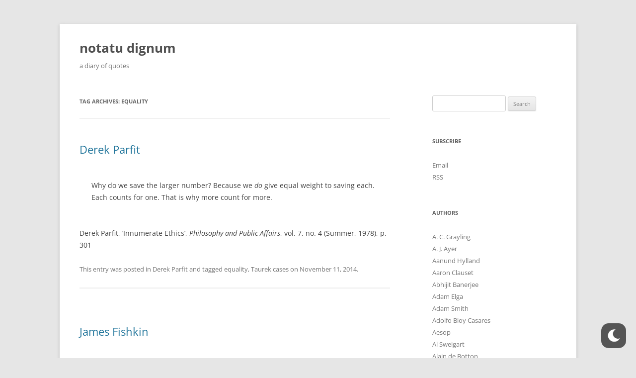

--- FILE ---
content_type: text/html; charset=UTF-8
request_url: https://www.stafforini.com/quotes/?tag=equality
body_size: 22433
content:
<!DOCTYPE html>
<!--[if IE 7]>
<html class="ie ie7" lang="en-US">
<![endif]-->
<!--[if IE 8]>
<html class="ie ie8" lang="en-US">
<![endif]-->
<!--[if !(IE 7) & !(IE 8)]><!-->
<html lang="en-US">
<!--<![endif]-->
<head>
<meta charset="UTF-8" />
<meta name="viewport" content="width=device-width" />
<title>equality | notatu dignum</title>
<link rel="profile" href="https://gmpg.org/xfn/11" />
<link rel="pingback" href="https://www.stafforini.com/quotes/xmlrpc.php">
<!--[if lt IE 9]>
<script src="https://www.stafforini.com/quotes/wp-content/themes/twentytwelve/js/html5.js?ver=3.7.0" type="text/javascript"></script>
<![endif]-->
<meta name='robots' content='max-image-preview:large' />
<link rel='dns-prefetch' href='//www.stafforini.com' />
<link rel="alternate" type="application/rss+xml" title="notatu dignum &raquo; Feed" href="https://www.stafforini.com/quotes/?feed=rss2" />
<link rel="alternate" type="application/rss+xml" title="notatu dignum &raquo; Comments Feed" href="https://www.stafforini.com/quotes/?feed=comments-rss2" />
<link rel="alternate" type="application/rss+xml" title="notatu dignum &raquo; equality Tag Feed" href="https://www.stafforini.com/quotes/?feed=rss2&#038;tag=equality" />
<script type="text/javascript">
window._wpemojiSettings = {"baseUrl":"https:\/\/s.w.org\/images\/core\/emoji\/14.0.0\/72x72\/","ext":".png","svgUrl":"https:\/\/s.w.org\/images\/core\/emoji\/14.0.0\/svg\/","svgExt":".svg","source":{"concatemoji":"https:\/\/www.stafforini.com\/quotes\/wp-includes\/js\/wp-emoji-release.min.js?ver=6.2"}};
/*! This file is auto-generated */
!function(e,a,t){var n,r,o,i=a.createElement("canvas"),p=i.getContext&&i.getContext("2d");function s(e,t){p.clearRect(0,0,i.width,i.height),p.fillText(e,0,0);e=i.toDataURL();return p.clearRect(0,0,i.width,i.height),p.fillText(t,0,0),e===i.toDataURL()}function c(e){var t=a.createElement("script");t.src=e,t.defer=t.type="text/javascript",a.getElementsByTagName("head")[0].appendChild(t)}for(o=Array("flag","emoji"),t.supports={everything:!0,everythingExceptFlag:!0},r=0;r<o.length;r++)t.supports[o[r]]=function(e){if(p&&p.fillText)switch(p.textBaseline="top",p.font="600 32px Arial",e){case"flag":return s("\ud83c\udff3\ufe0f\u200d\u26a7\ufe0f","\ud83c\udff3\ufe0f\u200b\u26a7\ufe0f")?!1:!s("\ud83c\uddfa\ud83c\uddf3","\ud83c\uddfa\u200b\ud83c\uddf3")&&!s("\ud83c\udff4\udb40\udc67\udb40\udc62\udb40\udc65\udb40\udc6e\udb40\udc67\udb40\udc7f","\ud83c\udff4\u200b\udb40\udc67\u200b\udb40\udc62\u200b\udb40\udc65\u200b\udb40\udc6e\u200b\udb40\udc67\u200b\udb40\udc7f");case"emoji":return!s("\ud83e\udef1\ud83c\udffb\u200d\ud83e\udef2\ud83c\udfff","\ud83e\udef1\ud83c\udffb\u200b\ud83e\udef2\ud83c\udfff")}return!1}(o[r]),t.supports.everything=t.supports.everything&&t.supports[o[r]],"flag"!==o[r]&&(t.supports.everythingExceptFlag=t.supports.everythingExceptFlag&&t.supports[o[r]]);t.supports.everythingExceptFlag=t.supports.everythingExceptFlag&&!t.supports.flag,t.DOMReady=!1,t.readyCallback=function(){t.DOMReady=!0},t.supports.everything||(n=function(){t.readyCallback()},a.addEventListener?(a.addEventListener("DOMContentLoaded",n,!1),e.addEventListener("load",n,!1)):(e.attachEvent("onload",n),a.attachEvent("onreadystatechange",function(){"complete"===a.readyState&&t.readyCallback()})),(e=t.source||{}).concatemoji?c(e.concatemoji):e.wpemoji&&e.twemoji&&(c(e.twemoji),c(e.wpemoji)))}(window,document,window._wpemojiSettings);
</script>
<style type="text/css">
img.wp-smiley,
img.emoji {
	display: inline !important;
	border: none !important;
	box-shadow: none !important;
	height: 1em !important;
	width: 1em !important;
	margin: 0 0.07em !important;
	vertical-align: -0.1em !important;
	background: none !important;
	padding: 0 !important;
}
</style>
	<link rel='stylesheet' id='wp-dark-mode-frontend-css' href='https://www.stafforini.com/quotes/wp-content/plugins/wp-dark-mode/assets/css/frontend.min.css?ver=4.1.4' type='text/css' media='all' />
<style id='wp-dark-mode-frontend-inline-css' type='text/css'>
body{--wp-dark-mode-scale: 1;}
</style>
<link rel='stylesheet' id='wp-block-library-css' href='https://www.stafforini.com/quotes/wp-includes/css/dist/block-library/style.min.css?ver=6.2' type='text/css' media='all' />
<style id='wp-block-library-theme-inline-css' type='text/css'>
.wp-block-audio figcaption{color:#555;font-size:13px;text-align:center}.is-dark-theme .wp-block-audio figcaption{color:hsla(0,0%,100%,.65)}.wp-block-audio{margin:0 0 1em}.wp-block-code{border:1px solid #ccc;border-radius:4px;font-family:Menlo,Consolas,monaco,monospace;padding:.8em 1em}.wp-block-embed figcaption{color:#555;font-size:13px;text-align:center}.is-dark-theme .wp-block-embed figcaption{color:hsla(0,0%,100%,.65)}.wp-block-embed{margin:0 0 1em}.blocks-gallery-caption{color:#555;font-size:13px;text-align:center}.is-dark-theme .blocks-gallery-caption{color:hsla(0,0%,100%,.65)}.wp-block-image figcaption{color:#555;font-size:13px;text-align:center}.is-dark-theme .wp-block-image figcaption{color:hsla(0,0%,100%,.65)}.wp-block-image{margin:0 0 1em}.wp-block-pullquote{border-bottom:4px solid;border-top:4px solid;color:currentColor;margin-bottom:1.75em}.wp-block-pullquote cite,.wp-block-pullquote footer,.wp-block-pullquote__citation{color:currentColor;font-size:.8125em;font-style:normal;text-transform:uppercase}.wp-block-quote{border-left:.25em solid;margin:0 0 1.75em;padding-left:1em}.wp-block-quote cite,.wp-block-quote footer{color:currentColor;font-size:.8125em;font-style:normal;position:relative}.wp-block-quote.has-text-align-right{border-left:none;border-right:.25em solid;padding-left:0;padding-right:1em}.wp-block-quote.has-text-align-center{border:none;padding-left:0}.wp-block-quote.is-large,.wp-block-quote.is-style-large,.wp-block-quote.is-style-plain{border:none}.wp-block-search .wp-block-search__label{font-weight:700}.wp-block-search__button{border:1px solid #ccc;padding:.375em .625em}:where(.wp-block-group.has-background){padding:1.25em 2.375em}.wp-block-separator.has-css-opacity{opacity:.4}.wp-block-separator{border:none;border-bottom:2px solid;margin-left:auto;margin-right:auto}.wp-block-separator.has-alpha-channel-opacity{opacity:1}.wp-block-separator:not(.is-style-wide):not(.is-style-dots){width:100px}.wp-block-separator.has-background:not(.is-style-dots){border-bottom:none;height:1px}.wp-block-separator.has-background:not(.is-style-wide):not(.is-style-dots){height:2px}.wp-block-table{margin:0 0 1em}.wp-block-table td,.wp-block-table th{word-break:normal}.wp-block-table figcaption{color:#555;font-size:13px;text-align:center}.is-dark-theme .wp-block-table figcaption{color:hsla(0,0%,100%,.65)}.wp-block-video figcaption{color:#555;font-size:13px;text-align:center}.is-dark-theme .wp-block-video figcaption{color:hsla(0,0%,100%,.65)}.wp-block-video{margin:0 0 1em}.wp-block-template-part.has-background{margin-bottom:0;margin-top:0;padding:1.25em 2.375em}
</style>
<link rel='stylesheet' id='classic-theme-styles-css' href='https://www.stafforini.com/quotes/wp-includes/css/classic-themes.min.css?ver=6.2' type='text/css' media='all' />
<style id='global-styles-inline-css' type='text/css'>
body{--wp--preset--color--black: #000000;--wp--preset--color--cyan-bluish-gray: #abb8c3;--wp--preset--color--white: #fff;--wp--preset--color--pale-pink: #f78da7;--wp--preset--color--vivid-red: #cf2e2e;--wp--preset--color--luminous-vivid-orange: #ff6900;--wp--preset--color--luminous-vivid-amber: #fcb900;--wp--preset--color--light-green-cyan: #7bdcb5;--wp--preset--color--vivid-green-cyan: #00d084;--wp--preset--color--pale-cyan-blue: #8ed1fc;--wp--preset--color--vivid-cyan-blue: #0693e3;--wp--preset--color--vivid-purple: #9b51e0;--wp--preset--color--blue: #21759b;--wp--preset--color--dark-gray: #444;--wp--preset--color--medium-gray: #9f9f9f;--wp--preset--color--light-gray: #e6e6e6;--wp--preset--gradient--vivid-cyan-blue-to-vivid-purple: linear-gradient(135deg,rgba(6,147,227,1) 0%,rgb(155,81,224) 100%);--wp--preset--gradient--light-green-cyan-to-vivid-green-cyan: linear-gradient(135deg,rgb(122,220,180) 0%,rgb(0,208,130) 100%);--wp--preset--gradient--luminous-vivid-amber-to-luminous-vivid-orange: linear-gradient(135deg,rgba(252,185,0,1) 0%,rgba(255,105,0,1) 100%);--wp--preset--gradient--luminous-vivid-orange-to-vivid-red: linear-gradient(135deg,rgba(255,105,0,1) 0%,rgb(207,46,46) 100%);--wp--preset--gradient--very-light-gray-to-cyan-bluish-gray: linear-gradient(135deg,rgb(238,238,238) 0%,rgb(169,184,195) 100%);--wp--preset--gradient--cool-to-warm-spectrum: linear-gradient(135deg,rgb(74,234,220) 0%,rgb(151,120,209) 20%,rgb(207,42,186) 40%,rgb(238,44,130) 60%,rgb(251,105,98) 80%,rgb(254,248,76) 100%);--wp--preset--gradient--blush-light-purple: linear-gradient(135deg,rgb(255,206,236) 0%,rgb(152,150,240) 100%);--wp--preset--gradient--blush-bordeaux: linear-gradient(135deg,rgb(254,205,165) 0%,rgb(254,45,45) 50%,rgb(107,0,62) 100%);--wp--preset--gradient--luminous-dusk: linear-gradient(135deg,rgb(255,203,112) 0%,rgb(199,81,192) 50%,rgb(65,88,208) 100%);--wp--preset--gradient--pale-ocean: linear-gradient(135deg,rgb(255,245,203) 0%,rgb(182,227,212) 50%,rgb(51,167,181) 100%);--wp--preset--gradient--electric-grass: linear-gradient(135deg,rgb(202,248,128) 0%,rgb(113,206,126) 100%);--wp--preset--gradient--midnight: linear-gradient(135deg,rgb(2,3,129) 0%,rgb(40,116,252) 100%);--wp--preset--duotone--dark-grayscale: url('#wp-duotone-dark-grayscale');--wp--preset--duotone--grayscale: url('#wp-duotone-grayscale');--wp--preset--duotone--purple-yellow: url('#wp-duotone-purple-yellow');--wp--preset--duotone--blue-red: url('#wp-duotone-blue-red');--wp--preset--duotone--midnight: url('#wp-duotone-midnight');--wp--preset--duotone--magenta-yellow: url('#wp-duotone-magenta-yellow');--wp--preset--duotone--purple-green: url('#wp-duotone-purple-green');--wp--preset--duotone--blue-orange: url('#wp-duotone-blue-orange');--wp--preset--font-size--small: 13px;--wp--preset--font-size--medium: 20px;--wp--preset--font-size--large: 36px;--wp--preset--font-size--x-large: 42px;--wp--preset--spacing--20: 0.44rem;--wp--preset--spacing--30: 0.67rem;--wp--preset--spacing--40: 1rem;--wp--preset--spacing--50: 1.5rem;--wp--preset--spacing--60: 2.25rem;--wp--preset--spacing--70: 3.38rem;--wp--preset--spacing--80: 5.06rem;--wp--preset--shadow--natural: 6px 6px 9px rgba(0, 0, 0, 0.2);--wp--preset--shadow--deep: 12px 12px 50px rgba(0, 0, 0, 0.4);--wp--preset--shadow--sharp: 6px 6px 0px rgba(0, 0, 0, 0.2);--wp--preset--shadow--outlined: 6px 6px 0px -3px rgba(255, 255, 255, 1), 6px 6px rgba(0, 0, 0, 1);--wp--preset--shadow--crisp: 6px 6px 0px rgba(0, 0, 0, 1);}:where(.is-layout-flex){gap: 0.5em;}body .is-layout-flow > .alignleft{float: left;margin-inline-start: 0;margin-inline-end: 2em;}body .is-layout-flow > .alignright{float: right;margin-inline-start: 2em;margin-inline-end: 0;}body .is-layout-flow > .aligncenter{margin-left: auto !important;margin-right: auto !important;}body .is-layout-constrained > .alignleft{float: left;margin-inline-start: 0;margin-inline-end: 2em;}body .is-layout-constrained > .alignright{float: right;margin-inline-start: 2em;margin-inline-end: 0;}body .is-layout-constrained > .aligncenter{margin-left: auto !important;margin-right: auto !important;}body .is-layout-constrained > :where(:not(.alignleft):not(.alignright):not(.alignfull)){max-width: var(--wp--style--global--content-size);margin-left: auto !important;margin-right: auto !important;}body .is-layout-constrained > .alignwide{max-width: var(--wp--style--global--wide-size);}body .is-layout-flex{display: flex;}body .is-layout-flex{flex-wrap: wrap;align-items: center;}body .is-layout-flex > *{margin: 0;}:where(.wp-block-columns.is-layout-flex){gap: 2em;}.has-black-color{color: var(--wp--preset--color--black) !important;}.has-cyan-bluish-gray-color{color: var(--wp--preset--color--cyan-bluish-gray) !important;}.has-white-color{color: var(--wp--preset--color--white) !important;}.has-pale-pink-color{color: var(--wp--preset--color--pale-pink) !important;}.has-vivid-red-color{color: var(--wp--preset--color--vivid-red) !important;}.has-luminous-vivid-orange-color{color: var(--wp--preset--color--luminous-vivid-orange) !important;}.has-luminous-vivid-amber-color{color: var(--wp--preset--color--luminous-vivid-amber) !important;}.has-light-green-cyan-color{color: var(--wp--preset--color--light-green-cyan) !important;}.has-vivid-green-cyan-color{color: var(--wp--preset--color--vivid-green-cyan) !important;}.has-pale-cyan-blue-color{color: var(--wp--preset--color--pale-cyan-blue) !important;}.has-vivid-cyan-blue-color{color: var(--wp--preset--color--vivid-cyan-blue) !important;}.has-vivid-purple-color{color: var(--wp--preset--color--vivid-purple) !important;}.has-black-background-color{background-color: var(--wp--preset--color--black) !important;}.has-cyan-bluish-gray-background-color{background-color: var(--wp--preset--color--cyan-bluish-gray) !important;}.has-white-background-color{background-color: var(--wp--preset--color--white) !important;}.has-pale-pink-background-color{background-color: var(--wp--preset--color--pale-pink) !important;}.has-vivid-red-background-color{background-color: var(--wp--preset--color--vivid-red) !important;}.has-luminous-vivid-orange-background-color{background-color: var(--wp--preset--color--luminous-vivid-orange) !important;}.has-luminous-vivid-amber-background-color{background-color: var(--wp--preset--color--luminous-vivid-amber) !important;}.has-light-green-cyan-background-color{background-color: var(--wp--preset--color--light-green-cyan) !important;}.has-vivid-green-cyan-background-color{background-color: var(--wp--preset--color--vivid-green-cyan) !important;}.has-pale-cyan-blue-background-color{background-color: var(--wp--preset--color--pale-cyan-blue) !important;}.has-vivid-cyan-blue-background-color{background-color: var(--wp--preset--color--vivid-cyan-blue) !important;}.has-vivid-purple-background-color{background-color: var(--wp--preset--color--vivid-purple) !important;}.has-black-border-color{border-color: var(--wp--preset--color--black) !important;}.has-cyan-bluish-gray-border-color{border-color: var(--wp--preset--color--cyan-bluish-gray) !important;}.has-white-border-color{border-color: var(--wp--preset--color--white) !important;}.has-pale-pink-border-color{border-color: var(--wp--preset--color--pale-pink) !important;}.has-vivid-red-border-color{border-color: var(--wp--preset--color--vivid-red) !important;}.has-luminous-vivid-orange-border-color{border-color: var(--wp--preset--color--luminous-vivid-orange) !important;}.has-luminous-vivid-amber-border-color{border-color: var(--wp--preset--color--luminous-vivid-amber) !important;}.has-light-green-cyan-border-color{border-color: var(--wp--preset--color--light-green-cyan) !important;}.has-vivid-green-cyan-border-color{border-color: var(--wp--preset--color--vivid-green-cyan) !important;}.has-pale-cyan-blue-border-color{border-color: var(--wp--preset--color--pale-cyan-blue) !important;}.has-vivid-cyan-blue-border-color{border-color: var(--wp--preset--color--vivid-cyan-blue) !important;}.has-vivid-purple-border-color{border-color: var(--wp--preset--color--vivid-purple) !important;}.has-vivid-cyan-blue-to-vivid-purple-gradient-background{background: var(--wp--preset--gradient--vivid-cyan-blue-to-vivid-purple) !important;}.has-light-green-cyan-to-vivid-green-cyan-gradient-background{background: var(--wp--preset--gradient--light-green-cyan-to-vivid-green-cyan) !important;}.has-luminous-vivid-amber-to-luminous-vivid-orange-gradient-background{background: var(--wp--preset--gradient--luminous-vivid-amber-to-luminous-vivid-orange) !important;}.has-luminous-vivid-orange-to-vivid-red-gradient-background{background: var(--wp--preset--gradient--luminous-vivid-orange-to-vivid-red) !important;}.has-very-light-gray-to-cyan-bluish-gray-gradient-background{background: var(--wp--preset--gradient--very-light-gray-to-cyan-bluish-gray) !important;}.has-cool-to-warm-spectrum-gradient-background{background: var(--wp--preset--gradient--cool-to-warm-spectrum) !important;}.has-blush-light-purple-gradient-background{background: var(--wp--preset--gradient--blush-light-purple) !important;}.has-blush-bordeaux-gradient-background{background: var(--wp--preset--gradient--blush-bordeaux) !important;}.has-luminous-dusk-gradient-background{background: var(--wp--preset--gradient--luminous-dusk) !important;}.has-pale-ocean-gradient-background{background: var(--wp--preset--gradient--pale-ocean) !important;}.has-electric-grass-gradient-background{background: var(--wp--preset--gradient--electric-grass) !important;}.has-midnight-gradient-background{background: var(--wp--preset--gradient--midnight) !important;}.has-small-font-size{font-size: var(--wp--preset--font-size--small) !important;}.has-medium-font-size{font-size: var(--wp--preset--font-size--medium) !important;}.has-large-font-size{font-size: var(--wp--preset--font-size--large) !important;}.has-x-large-font-size{font-size: var(--wp--preset--font-size--x-large) !important;}
.wp-block-navigation a:where(:not(.wp-element-button)){color: inherit;}
:where(.wp-block-columns.is-layout-flex){gap: 2em;}
.wp-block-pullquote{font-size: 1.5em;line-height: 1.6;}
</style>
<link rel='stylesheet' id='titan-adminbar-styles-css' href='https://www.stafforini.com/quotes/wp-content/plugins/anti-spam/assets/css/admin-bar.css?ver=7.3.5' type='text/css' media='all' />
<link rel='stylesheet' id='chld_thm_cfg_parent-css' href='https://www.stafforini.com/quotes/wp-content/themes/twentytwelve/style.css?ver=6.2' type='text/css' media='all' />
<link rel='stylesheet' id='twentytwelve-fonts-css' href='https://www.stafforini.com/quotes/wp-content/themes/twentytwelve/fonts/font-open-sans.css?ver=20230328' type='text/css' media='all' />
<link rel='stylesheet' id='twentytwelve-style-css' href='https://www.stafforini.com/quotes/wp-content/themes/twentytwelve-child/style.css?ver=3.0.1572304597' type='text/css' media='all' />
<link rel='stylesheet' id='twentytwelve-block-style-css' href='https://www.stafforini.com/quotes/wp-content/themes/twentytwelve/css/blocks.css?ver=20230213' type='text/css' media='all' />
<!--[if lt IE 9]>
<link rel='stylesheet' id='twentytwelve-ie-css' href='https://www.stafforini.com/quotes/wp-content/themes/twentytwelve/css/ie.css?ver=20150214' type='text/css' media='all' />
<![endif]-->
<script type='text/javascript' src='https://www.stafforini.com/quotes/wp-content/plugins/wp-dark-mode/assets/js/dark-mode.min.js?ver=4.1.4' id='wp-dark-mode-js-js'></script>
<script type='text/javascript' id='wp-dark-mode-frontend-js-extra'>
/* <![CDATA[ */
var wpDarkMode = {"config":{"brightness":100,"contrast":90,"sepia":10},"enable_preset":"","customize_colors":"","colors":{"bg":"#000","text":"#dfdedb","link":"#e58c17"},"enable_frontend":"1","enable_backend":"","enable_os_mode":"1","excludes":"rs-fullwidth-wrap, .mejs-container, ._channels-container","includes":"","is_excluded":"","remember_darkmode":"","default_mode":"","keyboard_shortcut":"1","url_parameter":"","images":"","videos":"","is_pro_active":"","is_ultimate_active":"","pro_version":"0","is_elementor_editor":"","is_block_editor":"","frontend_mode":"","pluginUrl":"https:\/\/www.stafforini.com\/quotes\/wp-content\/plugins\/wp-dark-mode\/"};
/* ]]> */
</script>
<script type='text/javascript' src='https://www.stafforini.com/quotes/wp-content/plugins/wp-dark-mode/assets/js/frontend.min.js?ver=4.1.4' id='wp-dark-mode-frontend-js'></script>
<script type='text/javascript' src='https://www.stafforini.com/quotes/wp-includes/js/jquery/jquery.min.js?ver=3.6.3' id='jquery-core-js'></script>
<script type='text/javascript' src='https://www.stafforini.com/quotes/wp-includes/js/jquery/jquery-migrate.min.js?ver=3.4.0' id='jquery-migrate-js'></script>
<link rel="https://api.w.org/" href="https://www.stafforini.com/quotes/index.php?rest_route=/" /><link rel="alternate" type="application/json" href="https://www.stafforini.com/quotes/index.php?rest_route=/wp/v2/tags/973" /><link rel="EditURI" type="application/rsd+xml" title="RSD" href="https://www.stafforini.com/quotes/xmlrpc.php?rsd" />
<link rel="wlwmanifest" type="application/wlwmanifest+xml" href="https://www.stafforini.com/quotes/wp-includes/wlwmanifest.xml" />
<meta name="generator" content="WordPress 6.2" />
<!--Customizer CSS--> 
<style type="text/css">
.site-info>span {
    display: none;
}
.site-info>a:last-child {
    display: none;
}
</style> 
<!--/Customizer CSS-->
		<style type="text/css" id="wp-custom-css">
			blockquote { font-style: normal !important; }
#site-navigation {
    display: none;
}
a {
  text-decoration: none;
}		</style>
		</head>

<body class="archive tag tag-equality tag-973 wp-embed-responsive custom-font-enabled single-author">
<svg xmlns="http://www.w3.org/2000/svg" viewBox="0 0 0 0" width="0" height="0" focusable="false" role="none" style="visibility: hidden; position: absolute; left: -9999px; overflow: hidden;" ><defs><filter id="wp-duotone-dark-grayscale"><feColorMatrix color-interpolation-filters="sRGB" type="matrix" values=" .299 .587 .114 0 0 .299 .587 .114 0 0 .299 .587 .114 0 0 .299 .587 .114 0 0 " /><feComponentTransfer color-interpolation-filters="sRGB" ><feFuncR type="table" tableValues="0 0.49803921568627" /><feFuncG type="table" tableValues="0 0.49803921568627" /><feFuncB type="table" tableValues="0 0.49803921568627" /><feFuncA type="table" tableValues="1 1" /></feComponentTransfer><feComposite in2="SourceGraphic" operator="in" /></filter></defs></svg><svg xmlns="http://www.w3.org/2000/svg" viewBox="0 0 0 0" width="0" height="0" focusable="false" role="none" style="visibility: hidden; position: absolute; left: -9999px; overflow: hidden;" ><defs><filter id="wp-duotone-grayscale"><feColorMatrix color-interpolation-filters="sRGB" type="matrix" values=" .299 .587 .114 0 0 .299 .587 .114 0 0 .299 .587 .114 0 0 .299 .587 .114 0 0 " /><feComponentTransfer color-interpolation-filters="sRGB" ><feFuncR type="table" tableValues="0 1" /><feFuncG type="table" tableValues="0 1" /><feFuncB type="table" tableValues="0 1" /><feFuncA type="table" tableValues="1 1" /></feComponentTransfer><feComposite in2="SourceGraphic" operator="in" /></filter></defs></svg><svg xmlns="http://www.w3.org/2000/svg" viewBox="0 0 0 0" width="0" height="0" focusable="false" role="none" style="visibility: hidden; position: absolute; left: -9999px; overflow: hidden;" ><defs><filter id="wp-duotone-purple-yellow"><feColorMatrix color-interpolation-filters="sRGB" type="matrix" values=" .299 .587 .114 0 0 .299 .587 .114 0 0 .299 .587 .114 0 0 .299 .587 .114 0 0 " /><feComponentTransfer color-interpolation-filters="sRGB" ><feFuncR type="table" tableValues="0.54901960784314 0.98823529411765" /><feFuncG type="table" tableValues="0 1" /><feFuncB type="table" tableValues="0.71764705882353 0.25490196078431" /><feFuncA type="table" tableValues="1 1" /></feComponentTransfer><feComposite in2="SourceGraphic" operator="in" /></filter></defs></svg><svg xmlns="http://www.w3.org/2000/svg" viewBox="0 0 0 0" width="0" height="0" focusable="false" role="none" style="visibility: hidden; position: absolute; left: -9999px; overflow: hidden;" ><defs><filter id="wp-duotone-blue-red"><feColorMatrix color-interpolation-filters="sRGB" type="matrix" values=" .299 .587 .114 0 0 .299 .587 .114 0 0 .299 .587 .114 0 0 .299 .587 .114 0 0 " /><feComponentTransfer color-interpolation-filters="sRGB" ><feFuncR type="table" tableValues="0 1" /><feFuncG type="table" tableValues="0 0.27843137254902" /><feFuncB type="table" tableValues="0.5921568627451 0.27843137254902" /><feFuncA type="table" tableValues="1 1" /></feComponentTransfer><feComposite in2="SourceGraphic" operator="in" /></filter></defs></svg><svg xmlns="http://www.w3.org/2000/svg" viewBox="0 0 0 0" width="0" height="0" focusable="false" role="none" style="visibility: hidden; position: absolute; left: -9999px; overflow: hidden;" ><defs><filter id="wp-duotone-midnight"><feColorMatrix color-interpolation-filters="sRGB" type="matrix" values=" .299 .587 .114 0 0 .299 .587 .114 0 0 .299 .587 .114 0 0 .299 .587 .114 0 0 " /><feComponentTransfer color-interpolation-filters="sRGB" ><feFuncR type="table" tableValues="0 0" /><feFuncG type="table" tableValues="0 0.64705882352941" /><feFuncB type="table" tableValues="0 1" /><feFuncA type="table" tableValues="1 1" /></feComponentTransfer><feComposite in2="SourceGraphic" operator="in" /></filter></defs></svg><svg xmlns="http://www.w3.org/2000/svg" viewBox="0 0 0 0" width="0" height="0" focusable="false" role="none" style="visibility: hidden; position: absolute; left: -9999px; overflow: hidden;" ><defs><filter id="wp-duotone-magenta-yellow"><feColorMatrix color-interpolation-filters="sRGB" type="matrix" values=" .299 .587 .114 0 0 .299 .587 .114 0 0 .299 .587 .114 0 0 .299 .587 .114 0 0 " /><feComponentTransfer color-interpolation-filters="sRGB" ><feFuncR type="table" tableValues="0.78039215686275 1" /><feFuncG type="table" tableValues="0 0.94901960784314" /><feFuncB type="table" tableValues="0.35294117647059 0.47058823529412" /><feFuncA type="table" tableValues="1 1" /></feComponentTransfer><feComposite in2="SourceGraphic" operator="in" /></filter></defs></svg><svg xmlns="http://www.w3.org/2000/svg" viewBox="0 0 0 0" width="0" height="0" focusable="false" role="none" style="visibility: hidden; position: absolute; left: -9999px; overflow: hidden;" ><defs><filter id="wp-duotone-purple-green"><feColorMatrix color-interpolation-filters="sRGB" type="matrix" values=" .299 .587 .114 0 0 .299 .587 .114 0 0 .299 .587 .114 0 0 .299 .587 .114 0 0 " /><feComponentTransfer color-interpolation-filters="sRGB" ><feFuncR type="table" tableValues="0.65098039215686 0.40392156862745" /><feFuncG type="table" tableValues="0 1" /><feFuncB type="table" tableValues="0.44705882352941 0.4" /><feFuncA type="table" tableValues="1 1" /></feComponentTransfer><feComposite in2="SourceGraphic" operator="in" /></filter></defs></svg><svg xmlns="http://www.w3.org/2000/svg" viewBox="0 0 0 0" width="0" height="0" focusable="false" role="none" style="visibility: hidden; position: absolute; left: -9999px; overflow: hidden;" ><defs><filter id="wp-duotone-blue-orange"><feColorMatrix color-interpolation-filters="sRGB" type="matrix" values=" .299 .587 .114 0 0 .299 .587 .114 0 0 .299 .587 .114 0 0 .299 .587 .114 0 0 " /><feComponentTransfer color-interpolation-filters="sRGB" ><feFuncR type="table" tableValues="0.098039215686275 1" /><feFuncG type="table" tableValues="0 0.66274509803922" /><feFuncB type="table" tableValues="0.84705882352941 0.41960784313725" /><feFuncA type="table" tableValues="1 1" /></feComponentTransfer><feComposite in2="SourceGraphic" operator="in" /></filter></defs></svg><div id="page" class="hfeed site">
	<header id="masthead" class="site-header">
		<hgroup>
			<h1 class="site-title"><a href="https://www.stafforini.com/quotes/" rel="home">notatu dignum</a></h1>
			<h2 class="site-description">a diary of quotes</h2>
		</hgroup>

		<nav id="site-navigation" class="main-navigation">
			<button class="menu-toggle">Menu</button>
			<a class="assistive-text" href="#content">Skip to content</a>
			<div class="nav-menu"><ul>
<li ><a href="https://www.stafforini.com/quotes/">Home</a></li></ul></div>
		</nav><!-- #site-navigation -->

			</header><!-- #masthead -->

	<div id="main" class="wrapper">

	<section id="primary" class="site-content">
		<div id="content" role="main">

					<header class="archive-header">
				<h1 class="archive-title">
				Tag Archives: <span>equality</span>				</h1>

						</header><!-- .archive-header -->

			
	<article id="post-2307" class="post-2307 post type-post status-publish format-standard hentry category-derek-parfit tag-equality tag-taurek-cases">
				<header class="entry-header">
			
						<h1 class="entry-title">
				<a href="https://www.stafforini.com/quotes/?p=2307" rel="bookmark">Derek Parfit</a>
			</h1>
								</header><!-- .entry-header -->

				<div class="entry-content">
			<blockquote><p>Why do we save the larger number? Because we <em>do</em> give equal weight to saving each. Each counts for one. That is why more count for more.</p></blockquote>
<p>Derek Parfit, ‘Innumerate Ethics’, <em>Philosophy and Public Affairs</em>, vol. 7, no. 4 (Summer, 1978), p. 301</p>
					</div><!-- .entry-content -->
		
		<footer class="entry-meta">
			This entry was posted in <a href="https://www.stafforini.com/quotes/?cat=65" rel="category">Derek Parfit</a> and tagged <a href="https://www.stafforini.com/quotes/?tag=equality" rel="tag">equality</a>, <a href="https://www.stafforini.com/quotes/?tag=taurek-cases" rel="tag">Taurek cases</a> on <a href="https://www.stafforini.com/quotes/?p=2307" title="9:46 pm" rel="bookmark"><time class="entry-date" datetime="2014-11-11T21:46:34+00:00">November 11, 2014</time></a><span class="by-author"> by <span class="author vcard"><a class="url fn n" href="https://www.stafforini.com/quotes/?author=1" title="View all posts by Pablo Stafforini" rel="author">Pablo Stafforini</a></span></span>.								</footer><!-- .entry-meta -->
	</article><!-- #post -->

	<article id="post-548" class="post-548 post type-post status-publish format-standard hentry category-james-fishkin tag-equality tag-james-fishkin">
				<header class="entry-header">
			
						<h1 class="entry-title">
				<a href="https://www.stafforini.com/quotes/?p=548" rel="bookmark">James Fishkin</a>
			</h1>
								</header><!-- .entry-header -->

				<div class="entry-content">
			<blockquote><p>Throghout the modern world, equality is generally prescribed, yet inequality is generally practiced.</p></blockquote>
<p>James Fishkin, <em><A href="http://www.amazon.com/exec/obidos/ASIN/0300032498/famouspeoplewith">Justice, Equal Opportunity, and the Family</A></em>, New Haven, 1983, p. 47</p>
					</div><!-- .entry-content -->
		
		<footer class="entry-meta">
			This entry was posted in <a href="https://www.stafforini.com/quotes/?cat=333" rel="category">James Fishkin</a> and tagged <a href="https://www.stafforini.com/quotes/?tag=equality" rel="tag">equality</a>, <a href="https://www.stafforini.com/quotes/?tag=james-fishkin" rel="tag">James Fishkin</a> on <a href="https://www.stafforini.com/quotes/?p=548" title="12:00 am" rel="bookmark"><time class="entry-date" datetime="2004-04-13T00:00:51+00:00">April 13, 2004</time></a><span class="by-author"> by <span class="author vcard"><a class="url fn n" href="https://www.stafforini.com/quotes/?author=1" title="View all posts by Pablo Stafforini" rel="author">Pablo Stafforini</a></span></span>.								</footer><!-- .entry-meta -->
	</article><!-- #post -->

		
		</div><!-- #content -->
	</section><!-- #primary -->


			<div id="secondary" class="widget-area" role="complementary">
			<aside id="search-2" class="widget widget_search"><form role="search" method="get" id="searchform" class="searchform" action="https://www.stafforini.com/quotes/">
				<div>
					<label class="screen-reader-text" for="s">Search for:</label>
					<input type="text" value="" name="s" id="s" />
					<input type="submit" id="searchsubmit" value="Search" />
				</div>
			</form></aside><aside id="text-2" class="widget widget_text"><h3 class="widget-title">Subscribe</h3>			<div class="textwidget"><p><a href="http://eepurl.com/hBdfAz">Email</a><br />
<a href="http://www.stafforini.com/quotes/?feed=rss2">RSS</a></p>
</div>
		</aside><aside id="categories-4" class="widget widget_categories"><h3 class="widget-title">Authors</h3>
			<ul>
					<li class="cat-item cat-item-191"><a href="https://www.stafforini.com/quotes/?cat=191">A. C. Grayling</a>
</li>
	<li class="cat-item cat-item-395"><a href="https://www.stafforini.com/quotes/?cat=395">A. J. Ayer</a>
</li>
	<li class="cat-item cat-item-2028"><a href="https://www.stafforini.com/quotes/?cat=2028">Aanund Hylland</a>
</li>
	<li class="cat-item cat-item-2443"><a href="https://www.stafforini.com/quotes/?cat=2443">Aaron Clauset</a>
</li>
	<li class="cat-item cat-item-1532"><a href="https://www.stafforini.com/quotes/?cat=1532">Abhijit Banerjee</a>
</li>
	<li class="cat-item cat-item-945"><a href="https://www.stafforini.com/quotes/?cat=945">Adam Elga</a>
</li>
	<li class="cat-item cat-item-457"><a href="https://www.stafforini.com/quotes/?cat=457">Adam Smith</a>
</li>
	<li class="cat-item cat-item-93"><a href="https://www.stafforini.com/quotes/?cat=93">Adolfo Bioy Casares</a>
</li>
	<li class="cat-item cat-item-2177"><a href="https://www.stafforini.com/quotes/?cat=2177">Aesop</a>
</li>
	<li class="cat-item cat-item-2422"><a href="https://www.stafforini.com/quotes/?cat=2422">Al Sweigart</a>
</li>
	<li class="cat-item cat-item-1885"><a href="https://www.stafforini.com/quotes/?cat=1885">Alain de Botton</a>
</li>
	<li class="cat-item cat-item-149"><a href="https://www.stafforini.com/quotes/?cat=149">Alan Carter</a>
</li>
	<li class="cat-item cat-item-578"><a href="https://www.stafforini.com/quotes/?cat=578">Alan Hájek</a>
</li>
	<li class="cat-item cat-item-24"><a href="https://www.stafforini.com/quotes/?cat=24">Alan Hodge</a>
</li>
	<li class="cat-item cat-item-242"><a href="https://www.stafforini.com/quotes/?cat=242">Alan Ryan</a>
</li>
	<li class="cat-item cat-item-199"><a href="https://www.stafforini.com/quotes/?cat=199">Alan Sokal</a>
</li>
	<li class="cat-item cat-item-356"><a href="https://www.stafforini.com/quotes/?cat=356">Alan Turing</a>
</li>
	<li class="cat-item cat-item-2297"><a href="https://www.stafforini.com/quotes/?cat=2297">Alan Walker</a>
</li>
	<li class="cat-item cat-item-962"><a href="https://www.stafforini.com/quotes/?cat=962">Alan Watts</a>
</li>
	<li class="cat-item cat-item-509"><a href="https://www.stafforini.com/quotes/?cat=509">Alastair Norcross</a>
</li>
	<li class="cat-item cat-item-122"><a href="https://www.stafforini.com/quotes/?cat=122">Albert Einstein</a>
</li>
	<li class="cat-item cat-item-265"><a href="https://www.stafforini.com/quotes/?cat=265">Aldous Huxley</a>
</li>
	<li class="cat-item cat-item-1954"><a href="https://www.stafforini.com/quotes/?cat=1954">Alejandra Pizarnik</a>
</li>
	<li class="cat-item cat-item-237"><a href="https://www.stafforini.com/quotes/?cat=237">Aleksandr Sokurov</a>
</li>
	<li class="cat-item cat-item-2012"><a href="https://www.stafforini.com/quotes/?cat=2012">Alexander Gray</a>
</li>
	<li class="cat-item cat-item-512"><a href="https://www.stafforini.com/quotes/?cat=512">Alexander Waugh</a>
</li>
	<li class="cat-item cat-item-1824"><a href="https://www.stafforini.com/quotes/?cat=1824">Alexis de Tocqueville</a>
</li>
	<li class="cat-item cat-item-272"><a href="https://www.stafforini.com/quotes/?cat=272">Alfred Hitchcock</a>
</li>
	<li class="cat-item cat-item-2078"><a href="https://www.stafforini.com/quotes/?cat=2078">Alfred Milner</a>
</li>
	<li class="cat-item cat-item-34"><a href="https://www.stafforini.com/quotes/?cat=34">Alicia Jurado</a>
</li>
	<li class="cat-item cat-item-426"><a href="https://www.stafforini.com/quotes/?cat=426">Allen Wood</a>
</li>
	<li class="cat-item cat-item-486"><a href="https://www.stafforini.com/quotes/?cat=486">Alvin Goldman</a>
</li>
	<li class="cat-item cat-item-2014"><a href="https://www.stafforini.com/quotes/?cat=2014">Alyssa Vance</a>
</li>
	<li class="cat-item cat-item-187"><a href="https://www.stafforini.com/quotes/?cat=187">Amartya Sen</a>
</li>
	<li class="cat-item cat-item-2126"><a href="https://www.stafforini.com/quotes/?cat=2126">Anaïs Nin</a>
</li>
	<li class="cat-item cat-item-2455"><a href="https://www.stafforini.com/quotes/?cat=2455">Ananyo Bhattacharya</a>
</li>
	<li class="cat-item cat-item-429"><a href="https://www.stafforini.com/quotes/?cat=429">Andrei Tarkovsky</a>
</li>
	<li class="cat-item cat-item-2663"><a href="https://www.stafforini.com/quotes/?cat=2663">Andrej Karpathy</a>
</li>
	<li class="cat-item cat-item-1581"><a href="https://www.stafforini.com/quotes/?cat=1581">Andrés Rieznik</a>
</li>
	<li class="cat-item cat-item-2155"><a href="https://www.stafforini.com/quotes/?cat=2155">Andy Sumner</a>
</li>
	<li class="cat-item cat-item-330"><a href="https://www.stafforini.com/quotes/?cat=330">Ángel Cappelletti</a>
</li>
	<li class="cat-item cat-item-438"><a href="https://www.stafforini.com/quotes/?cat=438">Ann Druyan</a>
</li>
	<li class="cat-item cat-item-2278"><a href="https://www.stafforini.com/quotes/?cat=2278">Anna Funder</a>
</li>
	<li class="cat-item cat-item-1914"><a href="https://www.stafforini.com/quotes/?cat=1914">Anne Garbett Romilly</a>
</li>
	<li class="cat-item cat-item-360"><a href="https://www.stafforini.com/quotes/?cat=360">Ansel Adams</a>
</li>
	<li class="cat-item cat-item-418"><a href="https://www.stafforini.com/quotes/?cat=418">Anthony Kenny</a>
</li>
	<li class="cat-item cat-item-2046"><a href="https://www.stafforini.com/quotes/?cat=2046">Antoine de Saint-Exupéry</a>
</li>
	<li class="cat-item cat-item-2036"><a href="https://www.stafforini.com/quotes/?cat=2036">Antoinette Baujard</a>
</li>
	<li class="cat-item cat-item-2115"><a href="https://www.stafforini.com/quotes/?cat=2115">Anton Chekhov</a>
</li>
	<li class="cat-item cat-item-2169"><a href="https://www.stafforini.com/quotes/?cat=2169">Antonio Escohotado</a>
</li>
	<li class="cat-item cat-item-1065"><a href="https://www.stafforini.com/quotes/?cat=1065">Antonio Machado</a>
</li>
	<li class="cat-item cat-item-2109"><a href="https://www.stafforini.com/quotes/?cat=2109">Arnold Bennett</a>
</li>
	<li class="cat-item cat-item-2281"><a href="https://www.stafforini.com/quotes/?cat=2281">Arnold Harberger</a>
</li>
	<li class="cat-item cat-item-184"><a href="https://www.stafforini.com/quotes/?cat=184">Arthur Cecil Pigou</a>
</li>
	<li class="cat-item cat-item-1028"><a href="https://www.stafforini.com/quotes/?cat=1028">Arthur Eddington</a>
</li>
	<li class="cat-item cat-item-510"><a href="https://www.stafforini.com/quotes/?cat=510">Arthur Jensen</a>
</li>
	<li class="cat-item cat-item-238"><a href="https://www.stafforini.com/quotes/?cat=238">Arthur Koestler</a>
</li>
	<li class="cat-item cat-item-190"><a href="https://www.stafforini.com/quotes/?cat=190">Arthur Miller</a>
</li>
	<li class="cat-item cat-item-477"><a href="https://www.stafforini.com/quotes/?cat=477">Arthur Prior</a>
</li>
	<li class="cat-item cat-item-182"><a href="https://www.stafforini.com/quotes/?cat=182">Arthur Schopenhauer</a>
</li>
	<li class="cat-item cat-item-1893"><a href="https://www.stafforini.com/quotes/?cat=1893">Ashlee Vance</a>
</li>
	<li class="cat-item cat-item-1593"><a href="https://www.stafforini.com/quotes/?cat=1593">Atul Gawande</a>
</li>
	<li class="cat-item cat-item-440"><a href="https://www.stafforini.com/quotes/?cat=440">Aubrey de Grey</a>
</li>
	<li class="cat-item cat-item-1412"><a href="https://www.stafforini.com/quotes/?cat=1412">Augustus De Morgan</a>
</li>
	<li class="cat-item cat-item-313"><a href="https://www.stafforini.com/quotes/?cat=313">Ayn Rand</a>
</li>
	<li class="cat-item cat-item-1297"><a href="https://www.stafforini.com/quotes/?cat=1297">Bailey Norwood</a>
</li>
	<li class="cat-item cat-item-2439"><a href="https://www.stafforini.com/quotes/?cat=2439">Barbara Fried</a>
</li>
	<li class="cat-item cat-item-1564"><a href="https://www.stafforini.com/quotes/?cat=1564">Barbara Smuts</a>
</li>
	<li class="cat-item cat-item-104"><a href="https://www.stafforini.com/quotes/?cat=104">Beatriz Sarlo</a>
</li>
	<li class="cat-item cat-item-172"><a href="https://www.stafforini.com/quotes/?cat=172">Bede Rundle</a>
</li>
	<li class="cat-item cat-item-2103"><a href="https://www.stafforini.com/quotes/?cat=2103">Ben Garfinkel</a>
</li>
	<li class="cat-item cat-item-505"><a href="https://www.stafforini.com/quotes/?cat=505">Ben Goldacre</a>
</li>
	<li class="cat-item cat-item-2215"><a href="https://www.stafforini.com/quotes/?cat=2215">Ben MacIntyre</a>
</li>
	<li class="cat-item cat-item-769"><a href="https://www.stafforini.com/quotes/?cat=769">Ben Rogers</a>
</li>
	<li class="cat-item cat-item-907"><a href="https://www.stafforini.com/quotes/?cat=907">Benjamin Franklin</a>
</li>
	<li class="cat-item cat-item-398"><a href="https://www.stafforini.com/quotes/?cat=398">Benjamin Ginsberg</a>
</li>
	<li class="cat-item cat-item-2341"><a href="https://www.stafforini.com/quotes/?cat=2341">Bernard Davis</a>
</li>
	<li class="cat-item cat-item-146"><a href="https://www.stafforini.com/quotes/?cat=146">Bernard Williams</a>
</li>
	<li class="cat-item cat-item-7"><a href="https://www.stafforini.com/quotes/?cat=7">Bertrand Russell</a>
</li>
	<li class="cat-item cat-item-466"><a href="https://www.stafforini.com/quotes/?cat=466">Bhante Henepola Gunaratana</a>
</li>
	<li class="cat-item cat-item-2084"><a href="https://www.stafforini.com/quotes/?cat=2084">Blaise Pascal</a>
</li>
	<li class="cat-item cat-item-83"><a href="https://www.stafforini.com/quotes/?cat=83">Bob Harris</a>
</li>
	<li class="cat-item cat-item-1517"><a href="https://www.stafforini.com/quotes/?cat=1517">Brad Bushman</a>
</li>
	<li class="cat-item cat-item-411"><a href="https://www.stafforini.com/quotes/?cat=411">Branko Milanovic</a>
</li>
	<li class="cat-item cat-item-294"><a href="https://www.stafforini.com/quotes/?cat=294">Brian Barry</a>
</li>
	<li class="cat-item cat-item-79"><a href="https://www.stafforini.com/quotes/?cat=79">Brian Charlesworth</a>
</li>
	<li class="cat-item cat-item-279"><a href="https://www.stafforini.com/quotes/?cat=279">Brian Doherty</a>
</li>
	<li class="cat-item cat-item-1919"><a href="https://www.stafforini.com/quotes/?cat=1919">Brian Grazer</a>
</li>
	<li class="cat-item cat-item-409"><a href="https://www.stafforini.com/quotes/?cat=409">Brian Leiter</a>
</li>
	<li class="cat-item cat-item-1875"><a href="https://www.stafforini.com/quotes/?cat=1875">Brian Tomasik</a>
</li>
	<li class="cat-item cat-item-2243"><a href="https://www.stafforini.com/quotes/?cat=2243">Brian Tracy</a>
</li>
	<li class="cat-item cat-item-764"><a href="https://www.stafforini.com/quotes/?cat=764">Brian Weatherson</a>
</li>
	<li class="cat-item cat-item-491"><a href="https://www.stafforini.com/quotes/?cat=491">Brooke Alan Trisel</a>
</li>
	<li class="cat-item cat-item-342"><a href="https://www.stafforini.com/quotes/?cat=342">Bruce Ackerman</a>
</li>
	<li class="cat-item cat-item-336"><a href="https://www.stafforini.com/quotes/?cat=336">Bruce Charlton</a>
</li>
	<li class="cat-item cat-item-489"><a href="https://www.stafforini.com/quotes/?cat=489">Bruce Tonn</a>
</li>
	<li class="cat-item cat-item-126"><a href="https://www.stafforini.com/quotes/?cat=126">Bryan Caplan</a>
</li>
	<li class="cat-item cat-item-482"><a href="https://www.stafforini.com/quotes/?cat=482">Bryan Magee</a>
</li>
	<li class="cat-item cat-item-454"><a href="https://www.stafforini.com/quotes/?cat=454">C. D. Broad</a>
</li>
	<li class="cat-item cat-item-118"><a href="https://www.stafforini.com/quotes/?cat=118">C. H. Herford</a>
</li>
	<li class="cat-item cat-item-223"><a href="https://www.stafforini.com/quotes/?cat=223">C. L. Ten</a>
</li>
	<li class="cat-item cat-item-459"><a href="https://www.stafforini.com/quotes/?cat=459">Caitlin Flanagan</a>
</li>
	<li class="cat-item cat-item-1301"><a href="https://www.stafforini.com/quotes/?cat=1301">Cal Newport</a>
</li>
	<li class="cat-item cat-item-121"><a href="https://www.stafforini.com/quotes/?cat=121">Camille Flammarion</a>
</li>
	<li class="cat-item cat-item-312"><a href="https://www.stafforini.com/quotes/?cat=312">Carl Oglesby</a>
</li>
	<li class="cat-item cat-item-170"><a href="https://www.stafforini.com/quotes/?cat=170">Carl Sagan</a>
</li>
	<li class="cat-item cat-item-66"><a href="https://www.stafforini.com/quotes/?cat=66">Carlos Escudé</a>
</li>
	<li class="cat-item cat-item-2413"><a href="https://www.stafforini.com/quotes/?cat=2413">Carlos Hernández Blasi</a>
</li>
	<li class="cat-item cat-item-1237"><a href="https://www.stafforini.com/quotes/?cat=1237">Carlos Mastronardi</a>
</li>
	<li class="cat-item cat-item-20"><a href="https://www.stafforini.com/quotes/?cat=20">Carlos Santiago Nino</a>
</li>
	<li class="cat-item cat-item-1862"><a href="https://www.stafforini.com/quotes/?cat=1862">Carol Tavris</a>
</li>
	<li class="cat-item cat-item-503"><a href="https://www.stafforini.com/quotes/?cat=503">Cary Grant</a>
</li>
	<li class="cat-item cat-item-192"><a href="https://www.stafforini.com/quotes/?cat=192">Caryl Chessman</a>
</li>
	<li class="cat-item cat-item-344"><a href="https://www.stafforini.com/quotes/?cat=344">Cass Sunstein</a>
</li>
	<li class="cat-item cat-item-2053"><a href="https://www.stafforini.com/quotes/?cat=2053">Charles Bukowski</a>
</li>
	<li class="cat-item cat-item-299"><a href="https://www.stafforini.com/quotes/?cat=299">Charles Chaplin</a>
</li>
	<li class="cat-item cat-item-201"><a href="https://www.stafforini.com/quotes/?cat=201">Charles Darwin</a>
</li>
	<li class="cat-item cat-item-68"><a href="https://www.stafforini.com/quotes/?cat=68">Charles Linderbergh</a>
</li>
	<li class="cat-item cat-item-2271"><a href="https://www.stafforini.com/quotes/?cat=2271">Charles Mackay</a>
</li>
	<li class="cat-item cat-item-2110"><a href="https://www.stafforini.com/quotes/?cat=2110">Charles McGrath</a>
</li>
	<li class="cat-item cat-item-950"><a href="https://www.stafforini.com/quotes/?cat=950">Charles Murray</a>
</li>
	<li class="cat-item cat-item-197"><a href="https://www.stafforini.com/quotes/?cat=197">Charley Reese</a>
</li>
	<li class="cat-item cat-item-958"><a href="https://www.stafforini.com/quotes/?cat=958">Chelsea Handler</a>
</li>
	<li class="cat-item cat-item-332"><a href="https://www.stafforini.com/quotes/?cat=332">Cheri Register</a>
</li>
	<li class="cat-item cat-item-1588"><a href="https://www.stafforini.com/quotes/?cat=1588">Chip Heath</a>
</li>
	<li class="cat-item cat-item-614"><a href="https://www.stafforini.com/quotes/?cat=614">Chris Hardwick</a>
</li>
	<li class="cat-item cat-item-408"><a href="https://www.stafforini.com/quotes/?cat=408">Chris Swoyer</a>
</li>
	<li class="cat-item cat-item-303"><a href="https://www.stafforini.com/quotes/?cat=303">Claudio Amor</a>
</li>
	<li class="cat-item cat-item-417"><a href="https://www.stafforini.com/quotes/?cat=417">Claudio Tamburrini</a>
</li>
	<li class="cat-item cat-item-249"><a href="https://www.stafforini.com/quotes/?cat=249">Colectivo Situaciones</a>
</li>
	<li class="cat-item cat-item-275"><a href="https://www.stafforini.com/quotes/?cat=275">Colin McGinn</a>
</li>
	<li class="cat-item cat-item-222"><a href="https://www.stafforini.com/quotes/?cat=222">Conrad Johnson</a>
</li>
	<li class="cat-item cat-item-403"><a href="https://www.stafforini.com/quotes/?cat=403">Craig Stanford</a>
</li>
	<li class="cat-item cat-item-838"><a href="https://www.stafforini.com/quotes/?cat=838">Dale Carnegie</a>
</li>
	<li class="cat-item cat-item-407"><a href="https://www.stafforini.com/quotes/?cat=407">Dale Jamieson</a>
</li>
	<li class="cat-item cat-item-2157"><a href="https://www.stafforini.com/quotes/?cat=2157">Damien Keown</a>
</li>
	<li class="cat-item cat-item-1313"><a href="https://www.stafforini.com/quotes/?cat=1313">Dan Ariely</a>
</li>
	<li class="cat-item cat-item-1820"><a href="https://www.stafforini.com/quotes/?cat=1820">Dan Gardner</a>
</li>
	<li class="cat-item cat-item-1589"><a href="https://www.stafforini.com/quotes/?cat=1589">Dan Heath</a>
</li>
	<li class="cat-item cat-item-1483"><a href="https://www.stafforini.com/quotes/?cat=1483">Dan Moller</a>
</li>
	<li class="cat-item cat-item-389"><a href="https://www.stafforini.com/quotes/?cat=389">Dani Rodrik</a>
</li>
	<li class="cat-item cat-item-42"><a href="https://www.stafforini.com/quotes/?cat=42">Daniel Dennett</a>
</li>
	<li class="cat-item cat-item-856"><a href="https://www.stafforini.com/quotes/?cat=856">Daniel Gilbert</a>
</li>
	<li class="cat-item cat-item-444"><a href="https://www.stafforini.com/quotes/?cat=444">Daniel Kahneman</a>
</li>
	<li class="cat-item cat-item-2277"><a href="https://www.stafforini.com/quotes/?cat=2277">Daniel Kevles</a>
</li>
	<li class="cat-item cat-item-2291"><a href="https://www.stafforini.com/quotes/?cat=2291">Daniel Keyes</a>
</li>
	<li class="cat-item cat-item-1611"><a href="https://www.stafforini.com/quotes/?cat=1611">Daniel Nettle</a>
</li>
	<li class="cat-item cat-item-44"><a href="https://www.stafforini.com/quotes/?cat=44">Daniel Sabsay</a>
</li>
	<li class="cat-item cat-item-965"><a href="https://www.stafforini.com/quotes/?cat=965">Daniel Stoljar</a>
</li>
	<li class="cat-item cat-item-1556"><a href="https://www.stafforini.com/quotes/?cat=1556">Daphne Patai</a>
</li>
	<li class="cat-item cat-item-1978"><a href="https://www.stafforini.com/quotes/?cat=1978">Dario Maestripieri</a>
</li>
	<li class="cat-item cat-item-1411"><a href="https://www.stafforini.com/quotes/?cat=1411">Darrell Huff</a>
</li>
	<li class="cat-item cat-item-150"><a href="https://www.stafforini.com/quotes/?cat=150">David Benatar</a>
</li>
	<li class="cat-item cat-item-2410"><a href="https://www.stafforini.com/quotes/?cat=2410">David Bjorklund</a>
</li>
	<li class="cat-item cat-item-1015"><a href="https://www.stafforini.com/quotes/?cat=1015">David Brink</a>
</li>
	<li class="cat-item cat-item-90"><a href="https://www.stafforini.com/quotes/?cat=90">David Buss</a>
</li>
	<li class="cat-item cat-item-1433"><a href="https://www.stafforini.com/quotes/?cat=1433">David Centerbar</a>
</li>
	<li class="cat-item cat-item-302"><a href="https://www.stafforini.com/quotes/?cat=302">David Chalmers</a>
</li>
	<li class="cat-item cat-item-1034"><a href="https://www.stafforini.com/quotes/?cat=1034">David Copp</a>
</li>
	<li class="cat-item cat-item-383"><a href="https://www.stafforini.com/quotes/?cat=383">David Cronenberg</a>
</li>
	<li class="cat-item cat-item-41"><a href="https://www.stafforini.com/quotes/?cat=41">David DeGrazia</a>
</li>
	<li class="cat-item cat-item-216"><a href="https://www.stafforini.com/quotes/?cat=216">David Edwards (journalist)</a>
</li>
	<li class="cat-item cat-item-1903"><a href="https://www.stafforini.com/quotes/?cat=1903">David Edwards (math professor)</a>
</li>
	<li class="cat-item cat-item-750"><a href="https://www.stafforini.com/quotes/?cat=750">David Enoch</a>
</li>
	<li class="cat-item cat-item-2264"><a href="https://www.stafforini.com/quotes/?cat=2264">David Hoffman</a>
</li>
	<li class="cat-item cat-item-39"><a href="https://www.stafforini.com/quotes/?cat=39">David Hume</a>
</li>
	<li class="cat-item cat-item-2465"><a href="https://www.stafforini.com/quotes/?cat=2465">David Leonhardt</a>
</li>
	<li class="cat-item cat-item-301"><a href="https://www.stafforini.com/quotes/?cat=301">David Lewis</a>
</li>
	<li class="cat-item cat-item-206"><a href="https://www.stafforini.com/quotes/?cat=206">David Lyons</a>
</li>
	<li class="cat-item cat-item-384"><a href="https://www.stafforini.com/quotes/?cat=384">David Miller</a>
</li>
	<li class="cat-item cat-item-220"><a href="https://www.stafforini.com/quotes/?cat=220">David Myers</a>
</li>
	<li class="cat-item cat-item-431"><a href="https://www.stafforini.com/quotes/?cat=431">David Papineau</a>
</li>
	<li class="cat-item cat-item-75"><a href="https://www.stafforini.com/quotes/?cat=75">David Pears</a>
</li>
	<li class="cat-item cat-item-2207"><a href="https://www.stafforini.com/quotes/?cat=2207">David Reich</a>
</li>
	<li class="cat-item cat-item-501"><a href="https://www.stafforini.com/quotes/?cat=501">David Schmidtz</a>
</li>
	<li class="cat-item cat-item-450"><a href="https://www.stafforini.com/quotes/?cat=450">David Schmitt</a>
</li>
	<li class="cat-item cat-item-319"><a href="https://www.stafforini.com/quotes/?cat=319">David Schweickart</a>
</li>
	<li class="cat-item cat-item-524"><a href="https://www.stafforini.com/quotes/?cat=524">David Spurrett</a>
</li>
	<li class="cat-item cat-item-2192"><a href="https://www.stafforini.com/quotes/?cat=2192">David Sumpter</a>
</li>
	<li class="cat-item cat-item-1309"><a href="https://www.stafforini.com/quotes/?cat=1309">David Wallace</a>
</li>
	<li class="cat-item cat-item-2212"><a href="https://www.stafforini.com/quotes/?cat=2212">David Wootton</a>
</li>
	<li class="cat-item cat-item-80"><a href="https://www.stafforini.com/quotes/?cat=80">Deborah Charlesworth</a>
</li>
	<li class="cat-item cat-item-1434"><a href="https://www.stafforini.com/quotes/?cat=1434">Deborah Kermer</a>
</li>
	<li class="cat-item cat-item-1166"><a href="https://www.stafforini.com/quotes/?cat=1166">Deborah Rhode</a>
</li>
	<li class="cat-item cat-item-2326"><a href="https://www.stafforini.com/quotes/?cat=2326">Demis Hassabis</a>
</li>
	<li class="cat-item cat-item-65"><a href="https://www.stafforini.com/quotes/?cat=65">Derek Parfit</a>
</li>
	<li class="cat-item cat-item-144"><a href="https://www.stafforini.com/quotes/?cat=144">Derren Brown</a>
</li>
	<li class="cat-item cat-item-2154"><a href="https://www.stafforini.com/quotes/?cat=2154">Diane Halpern</a>
</li>
	<li class="cat-item cat-item-163"><a href="https://www.stafforini.com/quotes/?cat=163">Domingo Faustino Sarmiento</a>
</li>
	<li class="cat-item cat-item-367"><a href="https://www.stafforini.com/quotes/?cat=367">Don Herzog</a>
</li>
	<li class="cat-item cat-item-523"><a href="https://www.stafforini.com/quotes/?cat=523">Don Ross</a>
</li>
	<li class="cat-item cat-item-494"><a href="https://www.stafforini.com/quotes/?cat=494">Donald Brownlee</a>
</li>
	<li class="cat-item cat-item-397"><a href="https://www.stafforini.com/quotes/?cat=397">Donald Davidson</a>
</li>
	<li class="cat-item cat-item-130"><a href="https://www.stafforini.com/quotes/?cat=130">Donald Hubin</a>
</li>
	<li class="cat-item cat-item-1837"><a href="https://www.stafforini.com/quotes/?cat=1837">Donald Keene</a>
</li>
	<li class="cat-item cat-item-2136"><a href="https://www.stafforini.com/quotes/?cat=2136">Donald Lopez</a>
</li>
	<li class="cat-item cat-item-484"><a href="https://www.stafforini.com/quotes/?cat=484">Donald Regan</a>
</li>
	<li class="cat-item cat-item-1596"><a href="https://www.stafforini.com/quotes/?cat=1596">Dossie Easton</a>
</li>
	<li class="cat-item cat-item-60"><a href="https://www.stafforini.com/quotes/?cat=60">Douglas Hofstadter</a>
</li>
	<li class="cat-item cat-item-1536"><a href="https://www.stafforini.com/quotes/?cat=1536">Douglas Hubbard</a>
</li>
	<li class="cat-item cat-item-1886"><a href="https://www.stafforini.com/quotes/?cat=1886">Drew McDermott</a>
</li>
	<li class="cat-item cat-item-1579"><a href="https://www.stafforini.com/quotes/?cat=1579">Dusty Phillips</a>
</li>
	<li class="cat-item cat-item-1830"><a href="https://www.stafforini.com/quotes/?cat=1830">Dylan Matthews</a>
</li>
	<li class="cat-item cat-item-415"><a href="https://www.stafforini.com/quotes/?cat=415">E. B. White</a>
</li>
	<li class="cat-item cat-item-462"><a href="https://www.stafforini.com/quotes/?cat=462">E. E. Cummings</a>
</li>
	<li class="cat-item cat-item-328"><a href="https://www.stafforini.com/quotes/?cat=328">E. F. Schumacher</a>
</li>
	<li class="cat-item cat-item-570"><a href="https://www.stafforini.com/quotes/?cat=570">Ed Mirvish</a>
</li>
	<li class="cat-item cat-item-1826"><a href="https://www.stafforini.com/quotes/?cat=1826">Ed Regis</a>
</li>
	<li class="cat-item cat-item-195"><a href="https://www.stafforini.com/quotes/?cat=195">Edgar Allan Poe</a>
</li>
	<li class="cat-item cat-item-405"><a href="https://www.stafforini.com/quotes/?cat=405">Edgar Zilsel</a>
</li>
	<li class="cat-item cat-item-452"><a href="https://www.stafforini.com/quotes/?cat=452">Edgardo Cozarinsky</a>
</li>
	<li class="cat-item cat-item-304"><a href="https://www.stafforini.com/quotes/?cat=304">Edith Bone</a>
</li>
	<li class="cat-item cat-item-451"><a href="https://www.stafforini.com/quotes/?cat=451">Eduardo Berti</a>
</li>
	<li class="cat-item cat-item-1139"><a href="https://www.stafforini.com/quotes/?cat=1139">Eduardo Giannetti</a>
</li>
	<li class="cat-item cat-item-307"><a href="https://www.stafforini.com/quotes/?cat=307">Eduardo Gilimón</a>
</li>
	<li class="cat-item cat-item-2034"><a href="https://www.stafforini.com/quotes/?cat=2034">Edward Gibbon</a>
</li>
	<li class="cat-item cat-item-399"><a href="https://www.stafforini.com/quotes/?cat=399">Edward Herman</a>
</li>
	<li class="cat-item cat-item-200"><a href="https://www.stafforini.com/quotes/?cat=200">Edward Lockspeiser</a>
</li>
	<li class="cat-item cat-item-61"><a href="https://www.stafforini.com/quotes/?cat=61">Edward Said</a>
</li>
	<li class="cat-item cat-item-2309"><a href="https://www.stafforini.com/quotes/?cat=2309">Edward Thorp</a>
</li>
	<li class="cat-item cat-item-131"><a href="https://www.stafforini.com/quotes/?cat=131">Edward Wilson</a>
</li>
	<li class="cat-item cat-item-286"><a href="https://www.stafforini.com/quotes/?cat=286">Eliezer Yudkowsky</a>
</li>
	<li class="cat-item cat-item-1863"><a href="https://www.stafforini.com/quotes/?cat=1863">Elliot Aronson</a>
</li>
	<li class="cat-item cat-item-354"><a href="https://www.stafforini.com/quotes/?cat=354">Emma Goldman</a>
</li>
	<li class="cat-item cat-item-1269"><a href="https://www.stafforini.com/quotes/?cat=1269">Enrique Cadícamo</a>
</li>
	<li class="cat-item cat-item-255"><a href="https://www.stafforini.com/quotes/?cat=255">Enrique Marí</a>
</li>
	<li class="cat-item cat-item-350"><a href="https://www.stafforini.com/quotes/?cat=350">Enrique Villegas</a>
</li>
	<li class="cat-item cat-item-2096"><a href="https://www.stafforini.com/quotes/?cat=2096">Eric Drexler</a>
</li>
	<li class="cat-item cat-item-334"><a href="https://www.stafforini.com/quotes/?cat=334">Eric Hobsbawm</a>
</li>
	<li class="cat-item cat-item-2273"><a href="https://www.stafforini.com/quotes/?cat=2273">Eric Kandel</a>
</li>
	<li class="cat-item cat-item-446"><a href="https://www.stafforini.com/quotes/?cat=446">Eric Olson</a>
</li>
	<li class="cat-item cat-item-1956"><a href="https://www.stafforini.com/quotes/?cat=1956">Eric Ries</a>
</li>
	<li class="cat-item cat-item-221"><a href="https://www.stafforini.com/quotes/?cat=221">Ernesto Garzón Valdés</a>
</li>
	<li class="cat-item cat-item-180"><a href="https://www.stafforini.com/quotes/?cat=180">Ernst Gombrich</a>
</li>
	<li class="cat-item cat-item-1533"><a href="https://www.stafforini.com/quotes/?cat=1533">Esther Duflo</a>
</li>
	<li class="cat-item cat-item-120"><a href="https://www.stafforini.com/quotes/?cat=120">Eugene Ehrlich</a>
</li>
	<li class="cat-item cat-item-207"><a href="https://www.stafforini.com/quotes/?cat=207">Eugenio Zaffaroni</a>
</li>
	<li class="cat-item cat-item-2368"><a href="https://www.stafforini.com/quotes/?cat=2368">Evan Osnos</a>
</li>
	<li class="cat-item cat-item-1821"><a href="https://www.stafforini.com/quotes/?cat=1821">Evan Williams</a>
</li>
	<li class="cat-item cat-item-271"><a href="https://www.stafforini.com/quotes/?cat=271">Everett Mattlin</a>
</li>
	<li class="cat-item cat-item-1378"><a href="https://www.stafforini.com/quotes/?cat=1378">Ewa Szymanska</a>
</li>
	<li class="cat-item cat-item-340"><a href="https://www.stafforini.com/quotes/?cat=340">Ezequiel Adamovsky</a>
</li>
	<li class="cat-item cat-item-30"><a href="https://www.stafforini.com/quotes/?cat=30">Ezequiel Martínez Estrada</a>
</li>
	<li class="cat-item cat-item-62"><a href="https://www.stafforini.com/quotes/?cat=62">F. H. Bool</a>
</li>
	<li class="cat-item cat-item-296"><a href="https://www.stafforini.com/quotes/?cat=296">Félix Ovejero</a>
</li>
	<li class="cat-item cat-item-1249"><a href="https://www.stafforini.com/quotes/?cat=1249">Fernando Iglesias</a>
</li>
	<li class="cat-item cat-item-1143"><a href="https://www.stafforini.com/quotes/?cat=1143">Fernando Pessoa</a>
</li>
	<li class="cat-item cat-item-331"><a href="https://www.stafforini.com/quotes/?cat=331">Fernando Tesón</a>
</li>
	<li class="cat-item cat-item-137"><a href="https://www.stafforini.com/quotes/?cat=137">Florentino Ameghino</a>
</li>
	<li class="cat-item cat-item-38"><a href="https://www.stafforini.com/quotes/?cat=38">Frances Kamm</a>
</li>
	<li class="cat-item cat-item-1822"><a href="https://www.stafforini.com/quotes/?cat=1822">Francesco Algarotti</a>
</li>
	<li class="cat-item cat-item-1452"><a href="https://www.stafforini.com/quotes/?cat=1452">Francis Galton</a>
</li>
	<li class="cat-item cat-item-77"><a href="https://www.stafforini.com/quotes/?cat=77">Francis George Fowler</a>
</li>
	<li class="cat-item cat-item-179"><a href="https://www.stafforini.com/quotes/?cat=179">Francis Ysidro Edgeworth</a>
</li>
	<li class="cat-item cat-item-1356"><a href="https://www.stafforini.com/quotes/?cat=1356">Francis-Noël Thomas</a>
</li>
	<li class="cat-item cat-item-379"><a href="https://www.stafforini.com/quotes/?cat=379">Francisco Luis Bernárdez</a>
</li>
	<li class="cat-item cat-item-257"><a href="https://www.stafforini.com/quotes/?cat=257">Francisco Romero</a>
</li>
	<li class="cat-item cat-item-1855"><a href="https://www.stafforini.com/quotes/?cat=1855">François de La Rochefoucauld</a>
</li>
	<li class="cat-item cat-item-378"><a href="https://www.stafforini.com/quotes/?cat=378">François Truffaut</a>
</li>
	<li class="cat-item cat-item-433"><a href="https://www.stafforini.com/quotes/?cat=433">Frank Jackson</a>
</li>
	<li class="cat-item cat-item-432"><a href="https://www.stafforini.com/quotes/?cat=432">Frank Tallis</a>
</li>
	<li class="cat-item cat-item-155"><a href="https://www.stafforini.com/quotes/?cat=155">Frank Tipler</a>
</li>
	<li class="cat-item cat-item-277"><a href="https://www.stafforini.com/quotes/?cat=277">Franz Grillparzer</a>
</li>
	<li class="cat-item cat-item-215"><a href="https://www.stafforini.com/quotes/?cat=215">Fred Branfman</a>
</li>
	<li class="cat-item cat-item-396"><a href="https://www.stafforini.com/quotes/?cat=396">Fred Feldman</a>
</li>
	<li class="cat-item cat-item-1300"><a href="https://www.stafforini.com/quotes/?cat=1300">Fred Hapgood</a>
</li>
	<li class="cat-item cat-item-1592"><a href="https://www.stafforini.com/quotes/?cat=1592">Fred Rogers</a>
</li>
	<li class="cat-item cat-item-2445"><a href="https://www.stafforini.com/quotes/?cat=2445">Frederic Morton</a>
</li>
	<li class="cat-item cat-item-259"><a href="https://www.stafforini.com/quotes/?cat=259">Frederick Douglass</a>
</li>
	<li class="cat-item cat-item-390"><a href="https://www.stafforini.com/quotes/?cat=390">Frederick Maurice</a>
</li>
	<li class="cat-item cat-item-1859"><a href="https://www.stafforini.com/quotes/?cat=1859">Frederick Soddy</a>
</li>
	<li class="cat-item cat-item-97"><a href="https://www.stafforini.com/quotes/?cat=97">Friedrich Nietzsche</a>
</li>
	<li class="cat-item cat-item-218"><a href="https://www.stafforini.com/quotes/?cat=218">G. A. Cohen</a>
</li>
	<li class="cat-item cat-item-273"><a href="https://www.stafforini.com/quotes/?cat=273">G. E. Moore</a>
</li>
	<li class="cat-item cat-item-1067"><a href="https://www.stafforini.com/quotes/?cat=1067">G. H. Hardy</a>
</li>
	<li class="cat-item cat-item-1489"><a href="https://www.stafforini.com/quotes/?cat=1489">G. K. Chesterton</a>
</li>
	<li class="cat-item cat-item-476"><a href="https://www.stafforini.com/quotes/?cat=476">Galen Strawson</a>
</li>
	<li class="cat-item cat-item-280"><a href="https://www.stafforini.com/quotes/?cat=280">Garrett Hardin</a>
</li>
	<li class="cat-item cat-item-256"><a href="https://www.stafforini.com/quotes/?cat=256">Gary Francione</a>
</li>
	<li class="cat-item cat-item-264"><a href="https://www.stafforini.com/quotes/?cat=264">Genaro Carrió</a>
</li>
	<li class="cat-item cat-item-1184"><a href="https://www.stafforini.com/quotes/?cat=1184">Geoff Colvin</a>
</li>
	<li class="cat-item cat-item-487"><a href="https://www.stafforini.com/quotes/?cat=487">Geoffrey Landis</a>
</li>
	<li class="cat-item cat-item-1930"><a href="https://www.stafforini.com/quotes/?cat=1930">Geoffrey Lean</a>
</li>
	<li class="cat-item cat-item-436"><a href="https://www.stafforini.com/quotes/?cat=436">Geoffrey Miller</a>
</li>
	<li class="cat-item cat-item-502"><a href="https://www.stafforini.com/quotes/?cat=502">Geoffrey Scarre</a>
</li>
	<li class="cat-item cat-item-267"><a href="https://www.stafforini.com/quotes/?cat=267">George Bernard Shaw</a>
</li>
	<li class="cat-item cat-item-1541"><a href="https://www.stafforini.com/quotes/?cat=1541">George Cobb</a>
</li>
	<li class="cat-item cat-item-1373"><a href="https://www.stafforini.com/quotes/?cat=1373">George Crane</a>
</li>
	<li class="cat-item cat-item-2287"><a href="https://www.stafforini.com/quotes/?cat=2287">George Gamow</a>
</li>
	<li class="cat-item cat-item-1060"><a href="https://www.stafforini.com/quotes/?cat=1060">George Hartmann</a>
</li>
	<li class="cat-item cat-item-165"><a href="https://www.stafforini.com/quotes/?cat=165">George Herbert</a>
</li>
	<li class="cat-item cat-item-2270"><a href="https://www.stafforini.com/quotes/?cat=2270">George Ivanovich Gurdjieff</a>
</li>
	<li class="cat-item cat-item-159"><a href="https://www.stafforini.com/quotes/?cat=159">George Orwell</a>
</li>
	<li class="cat-item cat-item-175"><a href="https://www.stafforini.com/quotes/?cat=175">George Schlesinger</a>
</li>
	<li class="cat-item cat-item-283"><a href="https://www.stafforini.com/quotes/?cat=283">George Soros</a>
</li>
	<li class="cat-item cat-item-323"><a href="https://www.stafforini.com/quotes/?cat=323">George Steiner</a>
</li>
	<li class="cat-item cat-item-268"><a href="https://www.stafforini.com/quotes/?cat=268">George Woodcock</a>
</li>
	<li class="cat-item cat-item-315"><a href="https://www.stafforini.com/quotes/?cat=315">Gerd Gigerenzer</a>
</li>
	<li class="cat-item cat-item-289"><a href="https://www.stafforini.com/quotes/?cat=289">Getchen Vogel</a>
</li>
	<li class="cat-item cat-item-471"><a href="https://www.stafforini.com/quotes/?cat=471">Gina Trapani</a>
</li>
	<li class="cat-item cat-item-141"><a href="https://www.stafforini.com/quotes/?cat=141">Giovanni Sartori</a>
</li>
	<li class="cat-item cat-item-1458"><a href="https://www.stafforini.com/quotes/?cat=1458">Glenn Geher</a>
</li>
	<li class="cat-item cat-item-364"><a href="https://www.stafforini.com/quotes/?cat=364">Gopal Sreenivasan</a>
</li>
	<li class="cat-item cat-item-70"><a href="https://www.stafforini.com/quotes/?cat=70">Gordon Gallup</a>
</li>
	<li class="cat-item cat-item-119"><a href="https://www.stafforini.com/quotes/?cat=119">Gore Vidal</a>
</li>
	<li class="cat-item cat-item-759"><a href="https://www.stafforini.com/quotes/?cat=759">Graham Oddie</a>
</li>
	<li class="cat-item cat-item-88"><a href="https://www.stafforini.com/quotes/?cat=88">Greg Egan</a>
</li>
	<li class="cat-item cat-item-1133"><a href="https://www.stafforini.com/quotes/?cat=1133">Gregorio Klimovsky</a>
</li>
	<li class="cat-item cat-item-226"><a href="https://www.stafforini.com/quotes/?cat=226">Gregory Clark</a>
</li>
	<li class="cat-item cat-item-734"><a href="https://www.stafforini.com/quotes/?cat=734">Gregory Cochran</a>
</li>
	<li class="cat-item cat-item-85"><a href="https://www.stafforini.com/quotes/?cat=85">Gregory Stock</a>
</li>
	<li class="cat-item cat-item-473"><a href="https://www.stafforini.com/quotes/?cat=473">Guy Kahane</a>
</li>
	<li class="cat-item cat-item-1585"><a href="https://www.stafforini.com/quotes/?cat=1585">Gwern Branwen</a>
</li>
	<li class="cat-item cat-item-224"><a href="https://www.stafforini.com/quotes/?cat=224">H. L. A. Hart</a>
</li>
	<li class="cat-item cat-item-314"><a href="https://www.stafforini.com/quotes/?cat=314">H. L. Mencken</a>
</li>
	<li class="cat-item cat-item-1906"><a href="https://www.stafforini.com/quotes/?cat=1906">Hal Harvey</a>
</li>
	<li class="cat-item cat-item-290"><a href="https://www.stafforini.com/quotes/?cat=290">Hannah Arendt</a>
</li>
	<li class="cat-item cat-item-944"><a href="https://www.stafforini.com/quotes/?cat=944">Hans Eysenck</a>
</li>
	<li class="cat-item cat-item-348"><a href="https://www.stafforini.com/quotes/?cat=348">Hans Magnus Enzensberger</a>
</li>
	<li class="cat-item cat-item-2262"><a href="https://www.stafforini.com/quotes/?cat=2262">Hans Rosling</a>
</li>
	<li class="cat-item cat-item-1466"><a href="https://www.stafforini.com/quotes/?cat=1466">Harold Hotelling</a>
</li>
	<li class="cat-item cat-item-160"><a href="https://www.stafforini.com/quotes/?cat=160">Harold Laski</a>
</li>
	<li class="cat-item cat-item-2172"><a href="https://www.stafforini.com/quotes/?cat=2172">Harry Frankfurt</a>
</li>
	<li class="cat-item cat-item-129"><a href="https://www.stafforini.com/quotes/?cat=129">Helen Fisher</a>
</li>
	<li class="cat-item cat-item-2313"><a href="https://www.stafforini.com/quotes/?cat=2313">Helen Keller</a>
</li>
	<li class="cat-item cat-item-15"><a href="https://www.stafforini.com/quotes/?cat=15">Henry David Thoreau</a>
</li>
	<li class="cat-item cat-item-2024"><a href="https://www.stafforini.com/quotes/?cat=2024">Henry Digby Beste</a>
</li>
	<li class="cat-item cat-item-735"><a href="https://www.stafforini.com/quotes/?cat=735">Henry Harpending</a>
</li>
	<li class="cat-item cat-item-1231"><a href="https://www.stafforini.com/quotes/?cat=1231">Henry Morton Stanley</a>
</li>
	<li class="cat-item cat-item-84"><a href="https://www.stafforini.com/quotes/?cat=84">Henry Salt</a>
</li>
	<li class="cat-item cat-item-217"><a href="https://www.stafforini.com/quotes/?cat=217">Henry Sidgwick</a>
</li>
	<li class="cat-item cat-item-139"><a href="https://www.stafforini.com/quotes/?cat=139">Henry Spira</a>
</li>
	<li class="cat-item cat-item-76"><a href="https://www.stafforini.com/quotes/?cat=76">Henry Watson Fowler</a>
</li>
	<li class="cat-item cat-item-2073"><a href="https://www.stafforini.com/quotes/?cat=2073">Herman Melville</a>
</li>
	<li class="cat-item cat-item-365"><a href="https://www.stafforini.com/quotes/?cat=365">Hermann Joseph Muller</a>
</li>
	<li class="cat-item cat-item-2037"><a href="https://www.stafforini.com/quotes/?cat=2037">Herrade Igersheim</a>
</li>
	<li class="cat-item cat-item-412"><a href="https://www.stafforini.com/quotes/?cat=412">Hilary Putnam</a>
</li>
	<li class="cat-item cat-item-2060"><a href="https://www.stafforini.com/quotes/?cat=2060">Hillary Clinton</a>
</li>
	<li class="cat-item cat-item-1961"><a href="https://www.stafforini.com/quotes/?cat=1961">Holden Karnofsky</a>
</li>
	<li class="cat-item cat-item-370"><a href="https://www.stafforini.com/quotes/?cat=370">Horacio González</a>
</li>
	<li class="cat-item cat-item-1205"><a href="https://www.stafforini.com/quotes/?cat=1205">Hugh Ristik</a>
</li>
	<li class="cat-item cat-item-35"><a href="https://www.stafforini.com/quotes/?cat=35">Hugo Grotius</a>
</li>
	<li class="cat-item cat-item-1436"><a href="https://www.stafforini.com/quotes/?cat=1436">Hunter Thompson</a>
</li>
	<li class="cat-item cat-item-967"><a href="https://www.stafforini.com/quotes/?cat=967">Huw Price</a>
</li>
	<li class="cat-item cat-item-1981"><a href="https://www.stafforini.com/quotes/?cat=1981">I. J. Good</a>
</li>
	<li class="cat-item cat-item-421"><a href="https://www.stafforini.com/quotes/?cat=421">I. L. Humberstone</a>
</li>
	<li class="cat-item cat-item-1409"><a href="https://www.stafforini.com/quotes/?cat=1409">Ian Eslick</a>
</li>
	<li class="cat-item cat-item-1243"><a href="https://www.stafforini.com/quotes/?cat=1243">Ian Rowland</a>
</li>
	<li class="cat-item cat-item-196"><a href="https://www.stafforini.com/quotes/?cat=196">Immanuel Kant</a>
</li>
	<li class="cat-item cat-item-12"><a href="https://www.stafforini.com/quotes/?cat=12">Imre Lakatos</a>
</li>
	<li class="cat-item cat-item-2334"><a href="https://www.stafforini.com/quotes/?cat=2334">Iohannes Baptista van Helmont</a>
</li>
	<li class="cat-item cat-item-392"><a href="https://www.stafforini.com/quotes/?cat=392">Ira Gershwin</a>
</li>
	<li class="cat-item cat-item-460"><a href="https://www.stafforini.com/quotes/?cat=460">Irene Tracey</a>
</li>
	<li class="cat-item cat-item-376"><a href="https://www.stafforini.com/quotes/?cat=376">Isaac Levi</a>
</li>
	<li class="cat-item cat-item-310"><a href="https://www.stafforini.com/quotes/?cat=310">Isaiah Berlin</a>
</li>
	<li class="cat-item cat-item-2196"><a href="https://www.stafforini.com/quotes/?cat=2196">István Hargittai</a>
</li>
	<li class="cat-item cat-item-25"><a href="https://www.stafforini.com/quotes/?cat=25">J. J. C. Smart</a>
</li>
	<li class="cat-item cat-item-922"><a href="https://www.stafforini.com/quotes/?cat=922">J. L. Mackie</a>
</li>
	<li class="cat-item cat-item-166"><a href="https://www.stafforini.com/quotes/?cat=166">J. P. Moreland</a>
</li>
	<li class="cat-item cat-item-2188"><a href="https://www.stafforini.com/quotes/?cat=2188">Jack Kerouac</a>
</li>
	<li class="cat-item cat-item-2116"><a href="https://www.stafforini.com/quotes/?cat=2116">Jack Schwager</a>
</li>
	<li class="cat-item cat-item-474"><a href="https://www.stafforini.com/quotes/?cat=474">Jacqueline Minett Wilkinson</a>
</li>
	<li class="cat-item cat-item-942"><a href="https://www.stafforini.com/quotes/?cat=942">Jaegwon Kim</a>
</li>
	<li class="cat-item cat-item-1215"><a href="https://www.stafforini.com/quotes/?cat=1215">Jaime Kurtz</a>
</li>
	<li class="cat-item cat-item-1943"><a href="https://www.stafforini.com/quotes/?cat=1943">James Boswell</a>
</li>
	<li class="cat-item cat-item-333"><a href="https://www.stafforini.com/quotes/?cat=333">James Fishkin</a>
</li>
	<li class="cat-item cat-item-387"><a href="https://www.stafforini.com/quotes/?cat=387">James Fitzjames Stephen</a>
</li>
	<li class="cat-item cat-item-485"><a href="https://www.stafforini.com/quotes/?cat=485">James Flynn</a>
</li>
	<li class="cat-item cat-item-2241"><a href="https://www.stafforini.com/quotes/?cat=2241">James Fowler</a>
</li>
	<li class="cat-item cat-item-320"><a href="https://www.stafforini.com/quotes/?cat=320">James Griffin</a>
</li>
	<li class="cat-item cat-item-324"><a href="https://www.stafforini.com/quotes/?cat=324">James Hillman</a>
</li>
	<li class="cat-item cat-item-366"><a href="https://www.stafforini.com/quotes/?cat=366">James Joyce</a>
</li>
	<li class="cat-item cat-item-522"><a href="https://www.stafforini.com/quotes/?cat=522">James Ladyman</a>
</li>
	<li class="cat-item cat-item-2166"><a href="https://www.stafforini.com/quotes/?cat=2166">James Lee</a>
</li>
	<li class="cat-item cat-item-481"><a href="https://www.stafforini.com/quotes/?cat=481">James MacKaye</a>
</li>
	<li class="cat-item cat-item-240"><a href="https://www.stafforini.com/quotes/?cat=240">James Mill</a>
</li>
	<li class="cat-item cat-item-1329"><a href="https://www.stafforini.com/quotes/?cat=1329">James Miller</a>
</li>
	<li class="cat-item cat-item-483"><a href="https://www.stafforini.com/quotes/?cat=483">James O&#039;Neill</a>
</li>
	<li class="cat-item cat-item-913"><a href="https://www.stafforini.com/quotes/?cat=913">James Rachels</a>
</li>
	<li class="cat-item cat-item-752"><a href="https://www.stafforini.com/quotes/?cat=752">James Seth</a>
</li>
	<li class="cat-item cat-item-1391"><a href="https://www.stafforini.com/quotes/?cat=1391">James Sinclair</a>
</li>
	<li class="cat-item cat-item-112"><a href="https://www.stafforini.com/quotes/?cat=112">James Watson</a>
</li>
	<li class="cat-item cat-item-339"><a href="https://www.stafforini.com/quotes/?cat=339">Jamie Mayerfeld</a>
</li>
	<li class="cat-item cat-item-311"><a href="https://www.stafforini.com/quotes/?cat=311">Jan Łukasiewicz</a>
</li>
	<li class="cat-item cat-item-171"><a href="https://www.stafforini.com/quotes/?cat=171">Jan Narveson</a>
</li>
	<li class="cat-item cat-item-263"><a href="https://www.stafforini.com/quotes/?cat=263">Jane Austen</a>
</li>
	<li class="cat-item cat-item-326"><a href="https://www.stafforini.com/quotes/?cat=326">Jane Brown Thompson</a>
</li>
	<li class="cat-item cat-item-1597"><a href="https://www.stafforini.com/quotes/?cat=1597">Janet Hardy</a>
</li>
	<li class="cat-item cat-item-1832"><a href="https://www.stafforini.com/quotes/?cat=1832">Janet Radcliffe Richards</a>
</li>
	<li class="cat-item cat-item-1867"><a href="https://www.stafforini.com/quotes/?cat=1867">Jason Brennan</a>
</li>
	<li class="cat-item cat-item-445"><a href="https://www.stafforini.com/quotes/?cat=445">Jason Riis</a>
</li>
	<li class="cat-item cat-item-1298"><a href="https://www.stafforini.com/quotes/?cat=1298">Jayson Lusk</a>
</li>
	<li class="cat-item cat-item-371"><a href="https://www.stafforini.com/quotes/?cat=371">Jean Bricmont</a>
</li>
	<li class="cat-item cat-item-186"><a href="https://www.stafforini.com/quotes/?cat=186">Jean Drèze</a>
</li>
	<li class="cat-item cat-item-63"><a href="https://www.stafforini.com/quotes/?cat=63">Jean-Jacques Rousseau</a>
</li>
	<li class="cat-item cat-item-425"><a href="https://www.stafforini.com/quotes/?cat=425">Jeff McMahan</a>
</li>
	<li class="cat-item cat-item-406"><a href="https://www.stafforini.com/quotes/?cat=406">Jeffrey Reiman</a>
</li>
	<li class="cat-item cat-item-500"><a href="https://www.stafforini.com/quotes/?cat=500">Jeffry Simpson</a>
</li>
	<li class="cat-item cat-item-244"><a href="https://www.stafforini.com/quotes/?cat=244">Jennifer Nagel</a>
</li>
	<li class="cat-item cat-item-428"><a href="https://www.stafforini.com/quotes/?cat=428">Jens Timmermann</a>
</li>
	<li class="cat-item cat-item-31"><a href="https://www.stafforini.com/quotes/?cat=31">Jeremy Bentham</a>
</li>
	<li class="cat-item cat-item-443"><a href="https://www.stafforini.com/quotes/?cat=443">Jeremy Mayerfeld</a>
</li>
	<li class="cat-item cat-item-414"><a href="https://www.stafforini.com/quotes/?cat=414">Jeremy Waldron</a>
</li>
	<li class="cat-item cat-item-2133"><a href="https://www.stafforini.com/quotes/?cat=2133">Jiddu Krishnamurti</a>
</li>
	<li class="cat-item cat-item-1251"><a href="https://www.stafforini.com/quotes/?cat=1251">Jim Holt</a>
</li>
	<li class="cat-item cat-item-73"><a href="https://www.stafforini.com/quotes/?cat=73">Jim Mason</a>
</li>
	<li class="cat-item cat-item-55"><a href="https://www.stafforini.com/quotes/?cat=55">Jimmy Carter</a>
</li>
	<li class="cat-item cat-item-497"><a href="https://www.stafforini.com/quotes/?cat=497">Joel Feinberg</a>
</li>
	<li class="cat-item cat-item-205"><a href="https://www.stafforini.com/quotes/?cat=205">John Austin</a>
</li>
	<li class="cat-item cat-item-2451"><a href="https://www.stafforini.com/quotes/?cat=2451">John Backus</a>
</li>
	<li class="cat-item cat-item-154"><a href="https://www.stafforini.com/quotes/?cat=154">John Barrow</a>
</li>
	<li class="cat-item cat-item-435"><a href="https://www.stafforini.com/quotes/?cat=435">John Berryman</a>
</li>
	<li class="cat-item cat-item-291"><a href="https://www.stafforini.com/quotes/?cat=291">John Broome</a>
</li>
	<li class="cat-item cat-item-747"><a href="https://www.stafforini.com/quotes/?cat=747">John Cacioppo</a>
</li>
	<li class="cat-item cat-item-935"><a href="https://www.stafforini.com/quotes/?cat=935">John Campbell</a>
</li>
	<li class="cat-item cat-item-143"><a href="https://www.stafforini.com/quotes/?cat=143">John Cassavetes</a>
</li>
	<li class="cat-item cat-item-525"><a href="https://www.stafforini.com/quotes/?cat=525">John Collier</a>
</li>
	<li class="cat-item cat-item-493"><a href="https://www.stafforini.com/quotes/?cat=493">John Crowley</a>
</li>
	<li class="cat-item cat-item-490"><a href="https://www.stafforini.com/quotes/?cat=490">John Desmond Bernal</a>
</li>
	<li class="cat-item cat-item-369"><a href="https://www.stafforini.com/quotes/?cat=369">John Dunn</a>
</li>
	<li class="cat-item cat-item-424"><a href="https://www.stafforini.com/quotes/?cat=424">John Gray</a>
</li>
	<li class="cat-item cat-item-26"><a href="https://www.stafforini.com/quotes/?cat=26">John Harris</a>
</li>
	<li class="cat-item cat-item-50"><a href="https://www.stafforini.com/quotes/?cat=50">John Hospers</a>
</li>
	<li class="cat-item cat-item-316"><a href="https://www.stafforini.com/quotes/?cat=316">John Kenneth Galbraith</a>
</li>
	<li class="cat-item cat-item-173"><a href="https://www.stafforini.com/quotes/?cat=173">John Leslie</a>
</li>
	<li class="cat-item cat-item-135"><a href="https://www.stafforini.com/quotes/?cat=135">John Locke</a>
</li>
	<li class="cat-item cat-item-701"><a href="https://www.stafforini.com/quotes/?cat=701">John Lucas</a>
</li>
	<li class="cat-item cat-item-108"><a href="https://www.stafforini.com/quotes/?cat=108">John Maynard Keynes</a>
</li>
	<li class="cat-item cat-item-914"><a href="https://www.stafforini.com/quotes/?cat=914">John McTaggart</a>
</li>
	<li class="cat-item cat-item-161"><a href="https://www.stafforini.com/quotes/?cat=161">John Milton</a>
</li>
	<li class="cat-item cat-item-2033"><a href="https://www.stafforini.com/quotes/?cat=2033">John Perry</a>
</li>
	<li class="cat-item cat-item-540"><a href="https://www.stafforini.com/quotes/?cat=540">John Post</a>
</li>
	<li class="cat-item cat-item-305"><a href="https://www.stafforini.com/quotes/?cat=305">John Rawls</a>
</li>
	<li class="cat-item cat-item-833"><a href="https://www.stafforini.com/quotes/?cat=833">John Schaefer</a>
</li>
	<li class="cat-item cat-item-455"><a href="https://www.stafforini.com/quotes/?cat=455">John Searle</a>
</li>
	<li class="cat-item cat-item-91"><a href="https://www.stafforini.com/quotes/?cat=91">John Skorupski</a>
</li>
	<li class="cat-item cat-item-5"><a href="https://www.stafforini.com/quotes/?cat=5">John Stuart Mill</a>
</li>
	<li class="cat-item cat-item-1922"><a href="https://www.stafforini.com/quotes/?cat=1922">John Taurek</a>
</li>
	<li class="cat-item cat-item-1462"><a href="https://www.stafforini.com/quotes/?cat=1462">John Teasdale</a>
</li>
	<li class="cat-item cat-item-198"><a href="https://www.stafforini.com/quotes/?cat=198">John Thelwall</a>
</li>
	<li class="cat-item cat-item-147"><a href="https://www.stafforini.com/quotes/?cat=147">Jon Elster</a>
</li>
	<li class="cat-item cat-item-1024"><a href="https://www.stafforini.com/quotes/?cat=1024">Jon Kabat-Zinn</a>
</li>
	<li class="cat-item cat-item-193"><a href="https://www.stafforini.com/quotes/?cat=193">Jonathan Barnes</a>
</li>
	<li class="cat-item cat-item-1379"><a href="https://www.stafforini.com/quotes/?cat=1379">Jonathan Baron</a>
</li>
	<li class="cat-item cat-item-67"><a href="https://www.stafforini.com/quotes/?cat=67">Jonathan Glover</a>
</li>
	<li class="cat-item cat-item-1990"><a href="https://www.stafforini.com/quotes/?cat=1990">Jonathan Haidt</a>
</li>
	<li class="cat-item cat-item-1988"><a href="https://www.stafforini.com/quotes/?cat=1988">Jonathan Schell</a>
</li>
	<li class="cat-item cat-item-94"><a href="https://www.stafforini.com/quotes/?cat=94">Jorge Dotti</a>
</li>
	<li class="cat-item cat-item-10"><a href="https://www.stafforini.com/quotes/?cat=10">Jorge Luis Borges</a>
</li>
	<li class="cat-item cat-item-229"><a href="https://www.stafforini.com/quotes/?cat=229">Jorge Malem Seña</a>
</li>
	<li class="cat-item cat-item-100"><a href="https://www.stafforini.com/quotes/?cat=100">José Ferrater Mora</a>
</li>
	<li class="cat-item cat-item-51"><a href="https://www.stafforini.com/quotes/?cat=51">José Gallegos Rocafull</a>
</li>
	<li class="cat-item cat-item-253"><a href="https://www.stafforini.com/quotes/?cat=253">José Nun</a>
</li>
	<li class="cat-item cat-item-45"><a href="https://www.stafforini.com/quotes/?cat=45">José Onaindia</a>
</li>
	<li class="cat-item cat-item-194"><a href="https://www.stafforini.com/quotes/?cat=194">José Ortega y Gasset</a>
</li>
	<li class="cat-item cat-item-327"><a href="https://www.stafforini.com/quotes/?cat=327">José Raúl Capablanca</a>
</li>
	<li class="cat-item cat-item-605"><a href="https://www.stafforini.com/quotes/?cat=605">Joseph Epstein</a>
</li>
	<li class="cat-item cat-item-1991"><a href="https://www.stafforini.com/quotes/?cat=1991">Joseph Schumpeter</a>
</li>
	<li class="cat-item cat-item-1246"><a href="https://www.stafforini.com/quotes/?cat=1246">Joshua Foer</a>
</li>
	<li class="cat-item cat-item-1425"><a href="https://www.stafforini.com/quotes/?cat=1425">Joshua Greene</a>
</li>
	<li class="cat-item cat-item-475"><a href="https://www.stafforini.com/quotes/?cat=475">Juan Gabriel López Guix</a>
</li>
	<li class="cat-item cat-item-777"><a href="https://www.stafforini.com/quotes/?cat=777">Juan José Saer</a>
</li>
	<li class="cat-item cat-item-117"><a href="https://www.stafforini.com/quotes/?cat=117">Juan José Sebreli</a>
</li>
	<li class="cat-item cat-item-346"><a href="https://www.stafforini.com/quotes/?cat=346">Juan Suriano</a>
</li>
	<li class="cat-item cat-item-338"><a href="https://www.stafforini.com/quotes/?cat=338">Judith Jarvis Thomson</a>
</li>
	<li class="cat-item cat-item-81"><a href="https://www.stafforini.com/quotes/?cat=81">Judy Jones</a>
</li>
	<li class="cat-item cat-item-111"><a href="https://www.stafforini.com/quotes/?cat=111">Julian Huxley</a>
</li>
	<li class="cat-item cat-item-508"><a href="https://www.stafforini.com/quotes/?cat=508">Julian Savulescu</a>
</li>
	<li class="cat-item cat-item-363"><a href="https://www.stafforini.com/quotes/?cat=363">Julio Cortázar</a>
</li>
	<li class="cat-item cat-item-347"><a href="https://www.stafforini.com/quotes/?cat=347">Kai Nielsen</a>
</li>
	<li class="cat-item cat-item-2123"><a href="https://www.stafforini.com/quotes/?cat=2123">Kanji Watanabe</a>
</li>
	<li class="cat-item cat-item-472"><a href="https://www.stafforini.com/quotes/?cat=472">Karl Duncker</a>
</li>
	<li class="cat-item cat-item-40"><a href="https://www.stafforini.com/quotes/?cat=40">Karl Marx</a>
</li>
	<li class="cat-item cat-item-276"><a href="https://www.stafforini.com/quotes/?cat=276">Karl Popper</a>
</li>
	<li class="cat-item cat-item-1925"><a href="https://www.stafforini.com/quotes/?cat=1925">Katarzyna de Lazari-Radek</a>
</li>
	<li class="cat-item cat-item-2454"><a href="https://www.stafforini.com/quotes/?cat=2454">Kathryn Paige Harden</a>
</li>
	<li class="cat-item cat-item-413"><a href="https://www.stafforini.com/quotes/?cat=413">Kay Redfield Jamison</a>
</li>
	<li class="cat-item cat-item-563"><a href="https://www.stafforini.com/quotes/?cat=563">Keith Stanovich</a>
</li>
	<li class="cat-item cat-item-1370"><a href="https://www.stafforini.com/quotes/?cat=1370">Kelly McGonigal</a>
</li>
	<li class="cat-item cat-item-227"><a href="https://www.stafforini.com/quotes/?cat=227">Ken Coates</a>
</li>
	<li class="cat-item cat-item-2208"><a href="https://www.stafforini.com/quotes/?cat=2208">Kenneth Williams</a>
</li>
	<li class="cat-item cat-item-479"><a href="https://www.stafforini.com/quotes/?cat=479">Kent Berridge</a>
</li>
	<li class="cat-item cat-item-2051"><a href="https://www.stafforini.com/quotes/?cat=2051">Kevin Dutton</a>
</li>
	<li class="cat-item cat-item-1975"><a href="https://www.stafforini.com/quotes/?cat=1975">Kevin Simler</a>
</li>
	<li class="cat-item cat-item-786"><a href="https://www.stafforini.com/quotes/?cat=786">Kit Fine</a>
</li>
	<li class="cat-item cat-item-410"><a href="https://www.stafforini.com/quotes/?cat=410">Kok-Chor Tan</a>
</li>
	<li class="cat-item cat-item-480"><a href="https://www.stafforini.com/quotes/?cat=480">Krister Bykvist</a>
</li>
	<li class="cat-item cat-item-1419"><a href="https://www.stafforini.com/quotes/?cat=1419">Lant Pricthett</a>
</li>
	<li class="cat-item cat-item-1841"><a href="https://www.stafforini.com/quotes/?cat=1841">Larissa MacFarquhar</a>
</li>
	<li class="cat-item cat-item-373"><a href="https://www.stafforini.com/quotes/?cat=373">Larry Temkin</a>
</li>
	<li class="cat-item cat-item-225"><a href="https://www.stafforini.com/quotes/?cat=225">Lee Smolin</a>
</li>
	<li class="cat-item cat-item-1870"><a href="https://www.stafforini.com/quotes/?cat=1870">Leif Wenar</a>
</li>
	<li class="cat-item cat-item-1852"><a href="https://www.stafforini.com/quotes/?cat=1852">Leó Szilárd</a>
</li>
	<li class="cat-item cat-item-1834"><a href="https://www.stafforini.com/quotes/?cat=1834">Leon Louw</a>
</li>
	<li class="cat-item cat-item-132"><a href="https://www.stafforini.com/quotes/?cat=132">Leonard Katz</a>
</li>
	<li class="cat-item cat-item-157"><a href="https://www.stafforini.com/quotes/?cat=157">Leonard Mlodinow</a>
</li>
	<li class="cat-item cat-item-846"><a href="https://www.stafforini.com/quotes/?cat=846">Leonardo Favio</a>
</li>
	<li class="cat-item cat-item-1078"><a href="https://www.stafforini.com/quotes/?cat=1078">Leonardo Filippini</a>
</li>
	<li class="cat-item cat-item-2448"><a href="https://www.stafforini.com/quotes/?cat=2448">Leopoldo Lugones</a>
</li>
	<li class="cat-item cat-item-2153"><a href="https://www.stafforini.com/quotes/?cat=2153">Leslie Stephen</a>
</li>
	<li class="cat-item cat-item-803"><a href="https://www.stafforini.com/quotes/?cat=803">Lewis Mancini</a>
</li>
	<li class="cat-item cat-item-374"><a href="https://www.stafforini.com/quotes/?cat=374">Liam Murphy</a>
</li>
	<li class="cat-item cat-item-1079"><a href="https://www.stafforini.com/quotes/?cat=1079">Lisa Margarrell</a>
</li>
	<li class="cat-item cat-item-2131"><a href="https://www.stafforini.com/quotes/?cat=2131">Lord Byron</a>
</li>
	<li class="cat-item cat-item-921"><a href="https://www.stafforini.com/quotes/?cat=921">Loren Lomasky</a>
</li>
	<li class="cat-item cat-item-17"><a href="https://www.stafforini.com/quotes/?cat=17">Lori Gruen</a>
</li>
	<li class="cat-item cat-item-954"><a href="https://www.stafforini.com/quotes/?cat=954">Louis Kaplow</a>
</li>
	<li class="cat-item cat-item-89"><a href="https://www.stafforini.com/quotes/?cat=89">Louis Menand</a>
</li>
	<li class="cat-item cat-item-56"><a href="https://www.stafforini.com/quotes/?cat=56">Louis Pascal</a>
</li>
	<li class="cat-item cat-item-357"><a href="https://www.stafforini.com/quotes/?cat=357">Loyal Rue</a>
</li>
	<li class="cat-item cat-item-780"><a href="https://www.stafforini.com/quotes/?cat=780">Lucas Grosman</a>
</li>
	<li class="cat-item cat-item-2301"><a href="https://www.stafforini.com/quotes/?cat=2301">Lucas Llach</a>
</li>
	<li class="cat-item cat-item-18"><a href="https://www.stafforini.com/quotes/?cat=18">Lucius Annaeus Seneca</a>
</li>
	<li class="cat-item cat-item-404"><a href="https://www.stafforini.com/quotes/?cat=404">Ludwig von Mises</a>
</li>
	<li class="cat-item cat-item-21"><a href="https://www.stafforini.com/quotes/?cat=21">Ludwig Wittgenstein</a>
</li>
	<li class="cat-item cat-item-250"><a href="https://www.stafforini.com/quotes/?cat=250">Luis Alberto Romero</a>
</li>
	<li class="cat-item cat-item-278"><a href="https://www.stafforini.com/quotes/?cat=278">Luis Scalise</a>
</li>
	<li class="cat-item cat-item-1480"><a href="https://www.stafforini.com/quotes/?cat=1480">M. E. Thomas</a>
</li>
	<li class="cat-item cat-item-349"><a href="https://www.stafforini.com/quotes/?cat=349">Macedonio Fernández</a>
</li>
	<li class="cat-item cat-item-270"><a href="https://www.stafforini.com/quotes/?cat=270">Manfred Kuehn</a>
</li>
	<li class="cat-item cat-item-1299"><a href="https://www.stafforini.com/quotes/?cat=1299">Marc Sagoff</a>
</li>
	<li class="cat-item cat-item-1118"><a href="https://www.stafforini.com/quotes/?cat=1118">Marcos Novaro</a>
</li>
	<li class="cat-item cat-item-69"><a href="https://www.stafforini.com/quotes/?cat=69">Marcus Tullius Cicero</a>
</li>
	<li class="cat-item cat-item-2001"><a href="https://www.stafforini.com/quotes/?cat=2001">Margaret Paul</a>
</li>
	<li class="cat-item cat-item-59"><a href="https://www.stafforini.com/quotes/?cat=59">María Esther Vázquez</a>
</li>
	<li class="cat-item cat-item-2049"><a href="https://www.stafforini.com/quotes/?cat=2049">Maria Popova</a>
</li>
	<li class="cat-item cat-item-64"><a href="https://www.stafforini.com/quotes/?cat=64">Mario Bunge</a>
</li>
	<li class="cat-item cat-item-1026"><a href="https://www.stafforini.com/quotes/?cat=1026">Mark Balaguer</a>
</li>
	<li class="cat-item cat-item-924"><a href="https://www.stafforini.com/quotes/?cat=924">Mark Johnston</a>
</li>
	<li class="cat-item cat-item-2070"><a href="https://www.stafforini.com/quotes/?cat=2070">Mark Lilla</a>
</li>
	<li class="cat-item cat-item-1357"><a href="https://www.stafforini.com/quotes/?cat=1357">Mark Turner</a>
</li>
	<li class="cat-item cat-item-1461"><a href="https://www.stafforini.com/quotes/?cat=1461">Mark Williams</a>
</li>
	<li class="cat-item cat-item-2179"><a href="https://www.stafforini.com/quotes/?cat=2179">Markus Wolf</a>
</li>
	<li class="cat-item cat-item-1267"><a href="https://www.stafforini.com/quotes/?cat=1267">Marshall Rosenberg</a>
</li>
	<li class="cat-item cat-item-260"><a href="https://www.stafforini.com/quotes/?cat=260">Martin Esslin</a>
</li>
	<li class="cat-item cat-item-239"><a href="https://www.stafforini.com/quotes/?cat=239">Martin Gardner</a>
</li>
	<li class="cat-item cat-item-178"><a href="https://www.stafforini.com/quotes/?cat=178">Martin Rees</a>
</li>
	<li class="cat-item cat-item-382"><a href="https://www.stafforini.com/quotes/?cat=382">Martin Seligman</a>
</li>
	<li class="cat-item cat-item-380"><a href="https://www.stafforini.com/quotes/?cat=380">Marvin Levine</a>
</li>
	<li class="cat-item cat-item-185"><a href="https://www.stafforini.com/quotes/?cat=185">Mary Midgley</a>
</li>
	<li class="cat-item cat-item-284"><a href="https://www.stafforini.com/quotes/?cat=284">Mary Shelley</a>
</li>
	<li class="cat-item cat-item-1817"><a href="https://www.stafforini.com/quotes/?cat=1817">Marya Hornbacher</a>
</li>
	<li class="cat-item cat-item-87"><a href="https://www.stafforini.com/quotes/?cat=87">Matt Ridley</a>
</li>
	<li class="cat-item cat-item-2199"><a href="https://www.stafforini.com/quotes/?cat=2199">Matthew White</a>
</li>
	<li class="cat-item cat-item-214"><a href="https://www.stafforini.com/quotes/?cat=214">Max Black</a>
</li>
	<li class="cat-item cat-item-1145"><a href="https://www.stafforini.com/quotes/?cat=1145">Michael Bailey</a>
</li>
	<li class="cat-item cat-item-1814"><a href="https://www.stafforini.com/quotes/?cat=1814">Michael Benton</a>
</li>
	<li class="cat-item cat-item-92"><a href="https://www.stafforini.com/quotes/?cat=92">Michael Gazzaniga</a>
</li>
	<li class="cat-item cat-item-699"><a href="https://www.stafforini.com/quotes/?cat=699">Michael Huemer</a>
</li>
	<li class="cat-item cat-item-2113"><a href="https://www.stafforini.com/quotes/?cat=2113">Michael Lewis</a>
</li>
	<li class="cat-item cat-item-646"><a href="https://www.stafforini.com/quotes/?cat=646">Michael Lockwood</a>
</li>
	<li class="cat-item cat-item-355"><a href="https://www.stafforini.com/quotes/?cat=355">Michael Oakeshott</a>
</li>
	<li class="cat-item cat-item-353"><a href="https://www.stafforini.com/quotes/?cat=353">Michael Pearce</a>
</li>
	<li class="cat-item cat-item-381"><a href="https://www.stafforini.com/quotes/?cat=381">Michael Smith</a>
</li>
	<li class="cat-item cat-item-325"><a href="https://www.stafforini.com/quotes/?cat=325">Michael Ventura</a>
</li>
	<li class="cat-item cat-item-1312"><a href="https://www.stafforini.com/quotes/?cat=1312">Michel de Montaigne</a>
</li>
	<li class="cat-item cat-item-2300"><a href="https://www.stafforini.com/quotes/?cat=2300">Miguel Braun</a>
</li>
	<li class="cat-item cat-item-1955"><a href="https://www.stafforini.com/quotes/?cat=1955">Miguel de Cervantes</a>
</li>
	<li class="cat-item cat-item-274"><a href="https://www.stafforini.com/quotes/?cat=274">Miguel de Unamuno</a>
</li>
	<li class="cat-item cat-item-2202"><a href="https://www.stafforini.com/quotes/?cat=2202">Milton Friedman</a>
</li>
	<li class="cat-item cat-item-321"><a href="https://www.stafforini.com/quotes/?cat=321">Morton Halperin</a>
</li>
	<li class="cat-item cat-item-248"><a href="https://www.stafforini.com/quotes/?cat=248">MTD de Solano</a>
</li>
	<li class="cat-item cat-item-47"><a href="https://www.stafforini.com/quotes/?cat=47">Mumon</a>
</li>
	<li class="cat-item cat-item-297"><a href="https://www.stafforini.com/quotes/?cat=297">Murray Bookchin</a>
</li>
	<li class="cat-item cat-item-1910"><a href="https://www.stafforini.com/quotes/?cat=1910">Murray Rothbard</a>
</li>
	<li class="cat-item cat-item-1444"><a href="https://www.stafforini.com/quotes/?cat=1444">Nassim Nicholas Taleb</a>
</li>
	<li class="cat-item cat-item-2180"><a href="https://www.stafforini.com/quotes/?cat=2180">Nassir Ghaemi</a>
</li>
	<li class="cat-item cat-item-1363"><a href="https://www.stafforini.com/quotes/?cat=1363">Nate Silver</a>
</li>
	<li class="cat-item cat-item-2118"><a href="https://www.stafforini.com/quotes/?cat=2118">Nathan Rothschild</a>
</li>
	<li class="cat-item cat-item-853"><a href="https://www.stafforini.com/quotes/?cat=853">Nathaniel Branden</a>
</li>
	<li class="cat-item cat-item-1825"><a href="https://www.stafforini.com/quotes/?cat=1825">Nature</a>
</li>
	<li class="cat-item cat-item-1344"><a href="https://www.stafforini.com/quotes/?cat=1344">Neil Sinhababu</a>
</li>
	<li class="cat-item cat-item-2240"><a href="https://www.stafforini.com/quotes/?cat=2240">Nicholas Christakis</a>
</li>
	<li class="cat-item cat-item-1873"><a href="https://www.stafforini.com/quotes/?cat=1873">Nicholas Rescher</a>
</li>
	<li class="cat-item cat-item-1355"><a href="https://www.stafforini.com/quotes/?cat=1355">Nick Beckstead</a>
</li>
	<li class="cat-item cat-item-281"><a href="https://www.stafforini.com/quotes/?cat=281">Nick Bostrom</a>
</li>
	<li class="cat-item cat-item-1388"><a href="https://www.stafforini.com/quotes/?cat=1388">Nick Cooney</a>
</li>
	<li class="cat-item cat-item-1472"><a href="https://www.stafforini.com/quotes/?cat=1472">Nick Winter</a>
</li>
	<li class="cat-item cat-item-1129"><a href="https://www.stafforini.com/quotes/?cat=1129">Nicolas Guéguen</a>
</li>
	<li class="cat-item cat-item-361"><a href="https://www.stafforini.com/quotes/?cat=361">Nicolas Slonimsky</a>
</li>
	<li class="cat-item cat-item-3"><a href="https://www.stafforini.com/quotes/?cat=3">Niels Bohr</a>
</li>
	<li class="cat-item cat-item-57"><a href="https://www.stafforini.com/quotes/?cat=57">Noam Chomsky</a>
</li>
	<li class="cat-item cat-item-228"><a href="https://www.stafforini.com/quotes/?cat=228">Norman Birnbaum</a>
</li>
	<li class="cat-item cat-item-2332"><a href="https://www.stafforini.com/quotes/?cat=2332">Norman Cousins</a>
</li>
	<li class="cat-item cat-item-208"><a href="https://www.stafforini.com/quotes/?cat=208">Norman Finkelstein</a>
</li>
	<li class="cat-item cat-item-2031"><a href="https://www.stafforini.com/quotes/?cat=2031">Norman Malcolm</a>
</li>
	<li class="cat-item cat-item-1218"><a href="https://www.stafforini.com/quotes/?cat=1218">Ogi Ogas</a>
</li>
	<li class="cat-item cat-item-456"><a href="https://www.stafforini.com/quotes/?cat=456">Old Testament</a>
</li>
	<li class="cat-item cat-item-1335"><a href="https://www.stafforini.com/quotes/?cat=1335">Ole Martin Moen</a>
</li>
	<li class="cat-item cat-item-1883"><a href="https://www.stafforini.com/quotes/?cat=1883">Oliver Kamm</a>
</li>
	<li class="cat-item cat-item-2099"><a href="https://www.stafforini.com/quotes/?cat=2099">Orson Welles</a>
</li>
	<li class="cat-item cat-item-416"><a href="https://www.stafforini.com/quotes/?cat=416">Oscar Terán</a>
</li>
	<li class="cat-item cat-item-36"><a href="https://www.stafforini.com/quotes/?cat=36">Oscar Wilde</a>
</li>
	<li class="cat-item cat-item-232"><a href="https://www.stafforini.com/quotes/?cat=232">Osvaldo Guariglia</a>
</li>
	<li class="cat-item cat-item-400"><a href="https://www.stafforini.com/quotes/?cat=400">Otto Neurath</a>
</li>
	<li class="cat-item cat-item-368"><a href="https://www.stafforini.com/quotes/?cat=368">Pablo Giussani</a>
</li>
	<li class="cat-item cat-item-388"><a href="https://www.stafforini.com/quotes/?cat=388">Pablo Neruda</a>
</li>
	<li class="cat-item cat-item-470"><a href="https://www.stafforini.com/quotes/?cat=470">Panayot Butchvarov</a>
</li>
	<li class="cat-item cat-item-1138"><a href="https://www.stafforini.com/quotes/?cat=1138">Patricia Highsmith</a>
</li>
	<li class="cat-item cat-item-464"><a href="https://www.stafforini.com/quotes/?cat=464">Patrick Wall</a>
</li>
	<li class="cat-item cat-item-1429"><a href="https://www.stafforini.com/quotes/?cat=1429">Paul Bloom</a>
</li>
	<li class="cat-item cat-item-1905"><a href="https://www.stafforini.com/quotes/?cat=1905">Paul Brest</a>
</li>
	<li class="cat-item cat-item-649"><a href="https://www.stafforini.com/quotes/?cat=649">Paul Davies</a>
</li>
	<li class="cat-item cat-item-1823"><a href="https://www.stafforini.com/quotes/?cat=1823">Paul Edwards</a>
</li>
	<li class="cat-item cat-item-11"><a href="https://www.stafforini.com/quotes/?cat=11">Paul Feyerabend</a>
</li>
	<li class="cat-item cat-item-391"><a href="https://www.stafforini.com/quotes/?cat=391">Paul Goodman</a>
</li>
	<li class="cat-item cat-item-1381"><a href="https://www.stafforini.com/quotes/?cat=1381">Paul Graham</a>
</li>
	<li class="cat-item cat-item-1116"><a href="https://www.stafforini.com/quotes/?cat=1116">Paul Groussac</a>
</li>
	<li class="cat-item cat-item-210"><a href="https://www.stafforini.com/quotes/?cat=210">Paul Hindemith</a>
</li>
	<li class="cat-item cat-item-287"><a href="https://www.stafforini.com/quotes/?cat=287">Paul Krugman</a>
</li>
	<li class="cat-item cat-item-2066"><a href="https://www.stafforini.com/quotes/?cat=2066">Paul Silvia</a>
</li>
	<li class="cat-item cat-item-1392"><a href="https://www.stafforini.com/quotes/?cat=1392">Paul Streeten</a>
</li>
	<li class="cat-item cat-item-1892"><a href="https://www.stafforini.com/quotes/?cat=1892">Paul Theroux</a>
</li>
	<li class="cat-item cat-item-2238"><a href="https://www.stafforini.com/quotes/?cat=2238">Percy Arthur Barnett</a>
</li>
	<li class="cat-item cat-item-162"><a href="https://www.stafforini.com/quotes/?cat=162">Percy Bysshe Shelley</a>
</li>
	<li class="cat-item cat-item-298"><a href="https://www.stafforini.com/quotes/?cat=298">Perry Anderson</a>
</li>
	<li class="cat-item cat-item-335"><a href="https://www.stafforini.com/quotes/?cat=335">Peter Andras</a>
</li>
	<li class="cat-item cat-item-2026"><a href="https://www.stafforini.com/quotes/?cat=2026">Peter Cain</a>
</li>
	<li class="cat-item cat-item-1279"><a href="https://www.stafforini.com/quotes/?cat=1279">Peter Cheeke</a>
</li>
	<li class="cat-item cat-item-420"><a href="https://www.stafforini.com/quotes/?cat=420">Peter Geach</a>
</li>
	<li class="cat-item cat-item-969"><a href="https://www.stafforini.com/quotes/?cat=969">Peter Gray</a>
</li>
	<li class="cat-item cat-item-402"><a href="https://www.stafforini.com/quotes/?cat=402">Peter Grosvenor</a>
</li>
	<li class="cat-item cat-item-2195"><a href="https://www.stafforini.com/quotes/?cat=2195">Peter Mere Latham</a>
</li>
	<li class="cat-item cat-item-145"><a href="https://www.stafforini.com/quotes/?cat=145">Peter Railton</a>
</li>
	<li class="cat-item cat-item-123"><a href="https://www.stafforini.com/quotes/?cat=123">Peter Richerson</a>
</li>
	<li class="cat-item cat-item-16"><a href="https://www.stafforini.com/quotes/?cat=16">Peter Singer</a>
</li>
	<li class="cat-item cat-item-233"><a href="https://www.stafforini.com/quotes/?cat=233">Peter Strawson</a>
</li>
	<li class="cat-item cat-item-337"><a href="https://www.stafforini.com/quotes/?cat=337">Peter Suber</a>
</li>
	<li class="cat-item cat-item-14"><a href="https://www.stafforini.com/quotes/?cat=14">Peter Unger</a>
</li>
	<li class="cat-item cat-item-176"><a href="https://www.stafforini.com/quotes/?cat=176">Peter van Inwagen</a>
</li>
	<li class="cat-item cat-item-495"><a href="https://www.stafforini.com/quotes/?cat=495">Peter Ward</a>
</li>
	<li class="cat-item cat-item-1222"><a href="https://www.stafforini.com/quotes/?cat=1222">Philip Dormer Stanhope</a>
</li>
	<li class="cat-item cat-item-437"><a href="https://www.stafforini.com/quotes/?cat=437">Philip Kitcher</a>
</li>
	<li class="cat-item cat-item-1417"><a href="https://www.stafforini.com/quotes/?cat=1417">Philip Oppenheim</a>
</li>
	<li class="cat-item cat-item-1819"><a href="https://www.stafforini.com/quotes/?cat=1819">Philip Tetlock</a>
</li>
	<li class="cat-item cat-item-134"><a href="https://www.stafforini.com/quotes/?cat=134">Pierre-Claude de la Chaussee</a>
</li>
	<li class="cat-item cat-item-1311"><a href="https://www.stafforini.com/quotes/?cat=1311">Piers Steel</a>
</li>
	<li class="cat-item cat-item-74"><a href="https://www.stafforini.com/quotes/?cat=74">Quentin Smith</a>
</li>
	<li class="cat-item cat-item-912"><a href="https://www.stafforini.com/quotes/?cat=912">R. G. Frey</a>
</li>
	<li class="cat-item cat-item-181"><a href="https://www.stafforini.com/quotes/?cat=181">R. M. Hare</a>
</li>
	<li class="cat-item cat-item-329"><a href="https://www.stafforini.com/quotes/?cat=329">Rafael Barrett</a>
</li>
	<li class="cat-item cat-item-203"><a href="https://www.stafforini.com/quotes/?cat=203">Ralph Vaughan Williams</a>
</li>
	<li class="cat-item cat-item-1599"><a href="https://www.stafforini.com/quotes/?cat=1599">Ramit Sethi</a>
</li>
	<li class="cat-item cat-item-458"><a href="https://www.stafforini.com/quotes/?cat=458">Randolph Nesse</a>
</li>
	<li class="cat-item cat-item-22"><a href="https://www.stafforini.com/quotes/?cat=22">Ray Carney</a>
</li>
	<li class="cat-item cat-item-465"><a href="https://www.stafforini.com/quotes/?cat=465">Ray Kurzweil</a>
</li>
	<li class="cat-item cat-item-2175"><a href="https://www.stafforini.com/quotes/?cat=2175">Ray Monk</a>
</li>
	<li class="cat-item cat-item-843"><a href="https://www.stafforini.com/quotes/?cat=843">Rebecca Roache</a>
</li>
	<li class="cat-item cat-item-442"><a href="https://www.stafforini.com/quotes/?cat=442">Regina Nuzzo</a>
</li>
	<li class="cat-item cat-item-52"><a href="https://www.stafforini.com/quotes/?cat=52">René Descartes</a>
</li>
	<li class="cat-item cat-item-114"><a href="https://www.stafforini.com/quotes/?cat=114">Ricardo López Murphy</a>
</li>
	<li class="cat-item cat-item-1952"><a href="https://www.stafforini.com/quotes/?cat=1952">Ricardo Piglia</a>
</li>
	<li class="cat-item cat-item-1586"><a href="https://www.stafforini.com/quotes/?cat=1586">Richard Branson</a>
</li>
	<li class="cat-item cat-item-2433"><a href="https://www.stafforini.com/quotes/?cat=2433">Richard Chappell</a>
</li>
	<li class="cat-item cat-item-8"><a href="https://www.stafforini.com/quotes/?cat=8">Richard Dawkins</a>
</li>
	<li class="cat-item cat-item-506"><a href="https://www.stafforini.com/quotes/?cat=506">Richard Feynman</a>
</li>
	<li class="cat-item cat-item-2367"><a href="https://www.stafforini.com/quotes/?cat=2367">Richard Gott</a>
</li>
	<li class="cat-item cat-item-422"><a href="https://www.stafforini.com/quotes/?cat=422">Richard Layard</a>
</li>
	<li class="cat-item cat-item-573"><a href="https://www.stafforini.com/quotes/?cat=573">Richard Leakey</a>
</li>
	<li class="cat-item cat-item-1211"><a href="https://www.stafforini.com/quotes/?cat=1211">Richard Muller</a>
</li>
	<li class="cat-item cat-item-2105"><a href="https://www.stafforini.com/quotes/?cat=2105">Richard Nisbett</a>
</li>
	<li class="cat-item cat-item-492"><a href="https://www.stafforini.com/quotes/?cat=492">Richard Posner</a>
</li>
	<li class="cat-item cat-item-247"><a href="https://www.stafforini.com/quotes/?cat=247">Richard Reeves</a>
</li>
	<li class="cat-item cat-item-2101"><a href="https://www.stafforini.com/quotes/?cat=2101">Richard Shryock</a>
</li>
	<li class="cat-item cat-item-2435"><a href="https://www.stafforini.com/quotes/?cat=2435">Richard Steele</a>
</li>
	<li class="cat-item cat-item-213"><a href="https://www.stafforini.com/quotes/?cat=213">Richard Swinburne</a>
</li>
	<li class="cat-item cat-item-2141"><a href="https://www.stafforini.com/quotes/?cat=2141">Richard Thaler</a>
</li>
	<li class="cat-item cat-item-936"><a href="https://www.stafforini.com/quotes/?cat=936">Richard Wiseman</a>
</li>
	<li class="cat-item cat-item-300"><a href="https://www.stafforini.com/quotes/?cat=300">Richard Wolin</a>
</li>
	<li class="cat-item cat-item-46"><a href="https://www.stafforini.com/quotes/?cat=46">Robert Axelrod</a>
</li>
	<li class="cat-item cat-item-124"><a href="https://www.stafforini.com/quotes/?cat=124">Robert Boyd</a>
</li>
	<li class="cat-item cat-item-449"><a href="https://www.stafforini.com/quotes/?cat=449">Robert Burton</a>
</li>
	<li class="cat-item cat-item-2135"><a href="https://www.stafforini.com/quotes/?cat=2135">Robert Buswell</a>
</li>
	<li class="cat-item cat-item-2423"><a href="https://www.stafforini.com/quotes/?cat=2423">Robert Caro</a>
</li>
	<li class="cat-item cat-item-105"><a href="https://www.stafforini.com/quotes/?cat=105">Robert Craft</a>
</li>
	<li class="cat-item cat-item-254"><a href="https://www.stafforini.com/quotes/?cat=254">Robert Dahl</a>
</li>
	<li class="cat-item cat-item-262"><a href="https://www.stafforini.com/quotes/?cat=262">Robert Fisk</a>
</li>
	<li class="cat-item cat-item-219"><a href="https://www.stafforini.com/quotes/?cat=219">Robert Goodin</a>
</li>
	<li class="cat-item cat-item-23"><a href="https://www.stafforini.com/quotes/?cat=23">Robert Graves</a>
</li>
	<li class="cat-item cat-item-212"><a href="https://www.stafforini.com/quotes/?cat=212">Robert Kennedy</a>
</li>
	<li class="cat-item cat-item-2170"><a href="https://www.stafforini.com/quotes/?cat=2170">Robert Kurzban</a>
</li>
	<li class="cat-item cat-item-1367"><a href="https://www.stafforini.com/quotes/?cat=1367">Robert Levine</a>
</li>
	<li class="cat-item cat-item-359"><a href="https://www.stafforini.com/quotes/?cat=359">Robert Louis Stevenson</a>
</li>
	<li class="cat-item cat-item-2306"><a href="https://www.stafforini.com/quotes/?cat=2306">Robert Lucas</a>
</li>
	<li class="cat-item cat-item-33"><a href="https://www.stafforini.com/quotes/?cat=33">Robert Nozick</a>
</li>
	<li class="cat-item cat-item-488"><a href="https://www.stafforini.com/quotes/?cat=488">Robert Pargetter</a>
</li>
	<li class="cat-item cat-item-258"><a href="https://www.stafforini.com/quotes/?cat=258">Robert Paul Wolff</a>
</li>
	<li class="cat-item cat-item-2088"><a href="https://www.stafforini.com/quotes/?cat=2088">Robert Recorde</a>
</li>
	<li class="cat-item cat-item-439"><a href="https://www.stafforini.com/quotes/?cat=439">Robert Sawyer</a>
</li>
	<li class="cat-item cat-item-288"><a href="https://www.stafforini.com/quotes/?cat=288">Robert Simon</a>
</li>
	<li class="cat-item cat-item-309"><a href="https://www.stafforini.com/quotes/?cat=309">Robert Solomon</a>
</li>
	<li class="cat-item cat-item-1979"><a href="https://www.stafforini.com/quotes/?cat=1979">Robert Trivers</a>
</li>
	<li class="cat-item cat-item-282"><a href="https://www.stafforini.com/quotes/?cat=282">Robert Wright</a>
</li>
	<li class="cat-item cat-item-125"><a href="https://www.stafforini.com/quotes/?cat=125">Roberto Bolaño</a>
</li>
	<li class="cat-item cat-item-295"><a href="https://www.stafforini.com/quotes/?cat=295">Roberto Gargarella</a>
</li>
	<li class="cat-item cat-item-285"><a href="https://www.stafforini.com/quotes/?cat=285">Robin Hahnel</a>
</li>
	<li class="cat-item cat-item-169"><a href="https://www.stafforini.com/quotes/?cat=169">Robin Hanson</a>
</li>
	<li class="cat-item cat-item-252"><a href="https://www.stafforini.com/quotes/?cat=252">Robyn Dawes</a>
</li>
	<li class="cat-item cat-item-99"><a href="https://www.stafforini.com/quotes/?cat=99">Rodolfo Mondolfo</a>
</li>
	<li class="cat-item cat-item-1540"><a href="https://www.stafforini.com/quotes/?cat=1540">Roger Brown</a>
</li>
	<li class="cat-item cat-item-231"><a href="https://www.stafforini.com/quotes/?cat=231">Roger Crisp</a>
</li>
	<li class="cat-item cat-item-574"><a href="https://www.stafforini.com/quotes/?cat=574">Roger Lewin</a>
</li>
	<li class="cat-item cat-item-372"><a href="https://www.stafforini.com/quotes/?cat=372">Roger Scruton</a>
</li>
	<li class="cat-item cat-item-1888"><a href="https://www.stafforini.com/quotes/?cat=1888">Ron Chernow</a>
</li>
	<li class="cat-item cat-item-113"><a href="https://www.stafforini.com/quotes/?cat=113">Ronald Dworkin</a>
</li>
	<li class="cat-item cat-item-463"><a href="https://www.stafforini.com/quotes/?cat=463">Ronald Melzack</a>
</li>
	<li class="cat-item cat-item-939"><a href="https://www.stafforini.com/quotes/?cat=939">Ronald Milo</a>
</li>
	<li class="cat-item cat-item-1422"><a href="https://www.stafforini.com/quotes/?cat=1422">Roy Baumeister</a>
</li>
	<li class="cat-item cat-item-726"><a href="https://www.stafforini.com/quotes/?cat=726">Roy Walford</a>
</li>
	<li class="cat-item cat-item-98"><a href="https://www.stafforini.com/quotes/?cat=98">Rudolf Carnap</a>
</li>
	<li class="cat-item cat-item-496"><a href="https://www.stafforini.com/quotes/?cat=496">Ruth Hurmence Green</a>
</li>
	<li class="cat-item cat-item-2462"><a href="https://www.stafforini.com/quotes/?cat=2462">S. H. Steinberg</a>
</li>
	<li class="cat-item cat-item-1219"><a href="https://www.stafforini.com/quotes/?cat=1219">Sai Gaddam</a>
</li>
	<li class="cat-item cat-item-142"><a href="https://www.stafforini.com/quotes/?cat=142">Sam Harris</a>
</li>
	<li class="cat-item cat-item-78"><a href="https://www.stafforini.com/quotes/?cat=78">Samuel Butler</a>
</li>
	<li class="cat-item cat-item-148"><a href="https://www.stafforini.com/quotes/?cat=148">Samuel Johnson</a>
</li>
	<li class="cat-item cat-item-2165"><a href="https://www.stafforini.com/quotes/?cat=2165">Samuel Pepys</a>
</li>
	<li class="cat-item cat-item-478"><a href="https://www.stafforini.com/quotes/?cat=478">Samuel Scheffler</a>
</li>
	<li class="cat-item cat-item-107"><a href="https://www.stafforini.com/quotes/?cat=107">Samuel Taylor Coleridge</a>
</li>
	<li class="cat-item cat-item-453"><a href="https://www.stafforini.com/quotes/?cat=453">Santiago Davobe</a>
</li>
	<li class="cat-item cat-item-115"><a href="https://www.stafforini.com/quotes/?cat=115">Santos Cifuentes</a>
</li>
	<li class="cat-item cat-item-498"><a href="https://www.stafforini.com/quotes/?cat=498">Satoshi Kanazawa</a>
</li>
	<li class="cat-item cat-item-872"><a href="https://www.stafforini.com/quotes/?cat=872">Saul Smilansky</a>
</li>
	<li class="cat-item cat-item-2114"><a href="https://www.stafforini.com/quotes/?cat=2114">Scott Aaronson</a>
</li>
	<li class="cat-item cat-item-2086"><a href="https://www.stafforini.com/quotes/?cat=2086">Scott Alexander</a>
</li>
	<li class="cat-item cat-item-2067"><a href="https://www.stafforini.com/quotes/?cat=2067">Scott Armstrong</a>
</li>
	<li class="cat-item cat-item-1459"><a href="https://www.stafforini.com/quotes/?cat=1459">Scott Barry Kaufman</a>
</li>
	<li class="cat-item cat-item-1333"><a href="https://www.stafforini.com/quotes/?cat=1333">Scott Siskind</a>
</li>
	<li class="cat-item cat-item-2091"><a href="https://www.stafforini.com/quotes/?cat=2091">Scott Sumner</a>
</li>
	<li class="cat-item cat-item-1446"><a href="https://www.stafforini.com/quotes/?cat=1446">Scott Young</a>
</li>
	<li class="cat-item cat-item-441"><a href="https://www.stafforini.com/quotes/?cat=441">Sean Thomas</a>
</li>
	<li class="cat-item cat-item-1171"><a href="https://www.stafforini.com/quotes/?cat=1171">Seth Roberts</a>
</li>
	<li class="cat-item cat-item-2161"><a href="https://www.stafforini.com/quotes/?cat=2161">Seth Stephens-Davidowitz</a>
</li>
	<li class="cat-item cat-item-318"><a href="https://www.stafforini.com/quotes/?cat=318">Sharon Beder</a>
</li>
	<li class="cat-item cat-item-448"><a href="https://www.stafforini.com/quotes/?cat=448">Sheldon Reaven</a>
</li>
	<li class="cat-item cat-item-246"><a href="https://www.stafforini.com/quotes/?cat=246">Shelly Kagan</a>
</li>
	<li class="cat-item cat-item-341"><a href="https://www.stafforini.com/quotes/?cat=341">Shirin Ebadi</a>
</li>
	<li class="cat-item cat-item-469"><a href="https://www.stafforini.com/quotes/?cat=469">Siang Ng</a>
</li>
	<li class="cat-item cat-item-401"><a href="https://www.stafforini.com/quotes/?cat=401">Simon Blackburn</a>
</li>
	<li class="cat-item cat-item-775"><a href="https://www.stafforini.com/quotes/?cat=775">Simon Conway Morris</a>
</li>
	<li class="cat-item cat-item-461"><a href="https://www.stafforini.com/quotes/?cat=461">Siri Leknes</a>
</li>
	<li class="cat-item cat-item-1214"><a href="https://www.stafforini.com/quotes/?cat=1214">Sonja Lyubomirsky</a>
</li>
	<li class="cat-item cat-item-928"><a href="https://www.stafforini.com/quotes/?cat=928">Sophia Reibetanz</a>
</li>
	<li class="cat-item cat-item-293"><a href="https://www.stafforini.com/quotes/?cat=293">Stanisław Lem</a>
</li>
	<li class="cat-item cat-item-2349"><a href="https://www.stafforini.com/quotes/?cat=2349">Stanisław Ulam</a>
</li>
	<li class="cat-item cat-item-1228"><a href="https://www.stafforini.com/quotes/?cat=1228">Stanley Smith Stevens</a>
</li>
	<li class="cat-item cat-item-2005"><a href="https://www.stafforini.com/quotes/?cat=2005">Stefan Zweig</a>
</li>
	<li class="cat-item cat-item-2656"><a href="https://www.stafforini.com/quotes/?cat=2656">Stephen Budiansky</a>
</li>
	<li class="cat-item cat-item-729"><a href="https://www.stafforini.com/quotes/?cat=729">Stephen Ceci</a>
</li>
	<li class="cat-item cat-item-103"><a href="https://www.stafforini.com/quotes/?cat=103">Stephen Clark</a>
</li>
	<li class="cat-item cat-item-1124"><a href="https://www.stafforini.com/quotes/?cat=1124">Stephen Dubner</a>
</li>
	<li class="cat-item cat-item-234"><a href="https://www.stafforini.com/quotes/?cat=234">Stephen Grover</a>
</li>
	<li class="cat-item cat-item-164"><a href="https://www.stafforini.com/quotes/?cat=164">Stephen Hawking</a>
</li>
	<li class="cat-item cat-item-343"><a href="https://www.stafforini.com/quotes/?cat=343">Stephen Holmes</a>
</li>
	<li class="cat-item cat-item-1074"><a href="https://www.stafforini.com/quotes/?cat=1074">Stephen Sapontzis</a>
</li>
	<li class="cat-item cat-item-245"><a href="https://www.stafforini.com/quotes/?cat=245">Stephen Stich</a>
</li>
	<li class="cat-item cat-item-2249"><a href="https://www.stafforini.com/quotes/?cat=2249">Steve Andreas</a>
</li>
	<li class="cat-item cat-item-2044"><a href="https://www.stafforini.com/quotes/?cat=2044">Steve Pavlina</a>
</li>
	<li class="cat-item cat-item-499"><a href="https://www.stafforini.com/quotes/?cat=499">Steven Gangestad</a>
</li>
	<li class="cat-item cat-item-951"><a href="https://www.stafforini.com/quotes/?cat=951">Steven Landsburg</a>
</li>
	<li class="cat-item cat-item-1123"><a href="https://www.stafforini.com/quotes/?cat=1123">Steven Levitt</a>
</li>
	<li class="cat-item cat-item-43"><a href="https://www.stafforini.com/quotes/?cat=43">Steven Pinker</a>
</li>
	<li class="cat-item cat-item-2139"><a href="https://www.stafforini.com/quotes/?cat=2139">Steven Radelet</a>
</li>
	<li class="cat-item cat-item-953"><a href="https://www.stafforini.com/quotes/?cat=953">Steven Shavell</a>
</li>
	<li class="cat-item cat-item-177"><a href="https://www.stafforini.com/quotes/?cat=177">Steven Weinberg</a>
</li>
	<li class="cat-item cat-item-1375"><a href="https://www.stafforini.com/quotes/?cat=1375">Steven Zaillian</a>
</li>
	<li class="cat-item cat-item-815"><a href="https://www.stafforini.com/quotes/?cat=815">Stewart Goetz</a>
</li>
	<li class="cat-item cat-item-447"><a href="https://www.stafforini.com/quotes/?cat=447">Stuart Rachels</a>
</li>
	<li class="cat-item cat-item-1319"><a href="https://www.stafforini.com/quotes/?cat=1319">Sydney Pollack</a>
</li>
	<li class="cat-item cat-item-434"><a href="https://www.stafforini.com/quotes/?cat=434">T. S. Eliot</a>
</li>
	<li class="cat-item cat-item-1037"><a href="https://www.stafforini.com/quotes/?cat=1037">Ted Chiang</a>
</li>
	<li class="cat-item cat-item-358"><a href="https://www.stafforini.com/quotes/?cat=358">Ted Honderich</a>
</li>
	<li class="cat-item cat-item-539"><a href="https://www.stafforini.com/quotes/?cat=539">Terri Cheney</a>
</li>
	<li class="cat-item cat-item-555"><a href="https://www.stafforini.com/quotes/?cat=555">The Meadow Keepers and Constables of Christ Church</a>
</li>
	<li class="cat-item cat-item-1937"><a href="https://www.stafforini.com/quotes/?cat=1937">Theo Redpath</a>
</li>
	<li class="cat-item cat-item-2048"><a href="https://www.stafforini.com/quotes/?cat=2048">Thomas Babington Macaulay</a>
</li>
	<li class="cat-item cat-item-1577"><a href="https://www.stafforini.com/quotes/?cat=1577">Thomas Carlyle</a>
</li>
	<li class="cat-item cat-item-1918"><a href="https://www.stafforini.com/quotes/?cat=1918">Thomas De Quincey</a>
</li>
	<li class="cat-item cat-item-128"><a href="https://www.stafforini.com/quotes/?cat=128">Thomas Henry Huxley</a>
</li>
	<li class="cat-item cat-item-101"><a href="https://www.stafforini.com/quotes/?cat=101">Thomas Hobbes</a>
</li>
	<li class="cat-item cat-item-394"><a href="https://www.stafforini.com/quotes/?cat=394">Thomas Hurka</a>
</li>
	<li class="cat-item cat-item-2163"><a href="https://www.stafforini.com/quotes/?cat=2163">Thomas Jefferson</a>
</li>
	<li class="cat-item cat-item-507"><a href="https://www.stafforini.com/quotes/?cat=507">Thomas Kelly</a>
</li>
	<li class="cat-item cat-item-2364"><a href="https://www.stafforini.com/quotes/?cat=2364">Thomas Malthus</a>
</li>
	<li class="cat-item cat-item-2039"><a href="https://www.stafforini.com/quotes/?cat=2039">Thomas Metzinger</a>
</li>
	<li class="cat-item cat-item-202"><a href="https://www.stafforini.com/quotes/?cat=202">Thomas Moro Simpson</a>
</li>
	<li class="cat-item cat-item-96"><a href="https://www.stafforini.com/quotes/?cat=96">Thomas Nagel</a>
</li>
	<li class="cat-item cat-item-308"><a href="https://www.stafforini.com/quotes/?cat=308">Thomas Pogge</a>
</li>
	<li class="cat-item cat-item-430"><a href="https://www.stafforini.com/quotes/?cat=430">Thomas Reid</a>
</li>
	<li class="cat-item cat-item-151"><a href="https://www.stafforini.com/quotes/?cat=151">Thomas Schelling</a>
</li>
	<li class="cat-item cat-item-2144"><a href="https://www.stafforini.com/quotes/?cat=2144">Thomas Sowell</a>
</li>
	<li class="cat-item cat-item-32"><a href="https://www.stafforini.com/quotes/?cat=32">Tim Harford</a>
</li>
	<li class="cat-item cat-item-317"><a href="https://www.stafforini.com/quotes/?cat=317">Tim Mulgan</a>
</li>
	<li class="cat-item cat-item-2274"><a href="https://www.stafforini.com/quotes/?cat=2274">Tim Wu</a>
</li>
	<li class="cat-item cat-item-1871"><a href="https://www.stafforini.com/quotes/?cat=1871">Timothy Gallwey</a>
</li>
	<li class="cat-item cat-item-868"><a href="https://www.stafforini.com/quotes/?cat=868">Timothy Leary</a>
</li>
	<li class="cat-item cat-item-468"><a href="https://www.stafforini.com/quotes/?cat=468">Timothy Sprigge</a>
</li>
	<li class="cat-item cat-item-243"><a href="https://www.stafforini.com/quotes/?cat=243">Timothy Williamson</a>
</li>
	<li class="cat-item cat-item-1225"><a href="https://www.stafforini.com/quotes/?cat=1225">Timothy Wilson</a>
</li>
	<li class="cat-item cat-item-375"><a href="https://www.stafforini.com/quotes/?cat=375">Toby Ord</a>
</li>
	<li class="cat-item cat-item-269"><a href="https://www.stafforini.com/quotes/?cat=269">Tomás Abraham</a>
</li>
	<li class="cat-item cat-item-2245"><a href="https://www.stafforini.com/quotes/?cat=2245">Tomás Eloy Martínez</a>
</li>
	<li class="cat-item cat-item-1263"><a href="https://www.stafforini.com/quotes/?cat=1263">Tony Judt</a>
</li>
	<li class="cat-item cat-item-467"><a href="https://www.stafforini.com/quotes/?cat=467">Torbjörn Tännsjö</a>
</li>
	<li class="cat-item cat-item-2276"><a href="https://www.stafforini.com/quotes/?cat=2276">Tristam Hunt</a>
</li>
	<li class="cat-item cat-item-717"><a href="https://www.stafforini.com/quotes/?cat=717">Truman Capote</a>
</li>
	<li class="cat-item cat-item-1810"><a href="https://www.stafforini.com/quotes/?cat=1810">Tucker Max</a>
</li>
	<li class="cat-item cat-item-116"><a href="https://www.stafforini.com/quotes/?cat=116">Tulio Halperín Donghi</a>
</li>
	<li class="cat-item cat-item-127"><a href="https://www.stafforini.com/quotes/?cat=127">Tyler Cowen</a>
</li>
	<li class="cat-item cat-item-1476"><a href="https://www.stafforini.com/quotes/?cat=1476">Tynan</a>
</li>
	<li class="cat-item cat-item-345"><a href="https://www.stafforini.com/quotes/?cat=345">Ursula Le Guin</a>
</li>
	<li class="cat-item cat-item-236"><a href="https://www.stafforini.com/quotes/?cat=236">V. S. Ramachandran</a>
</li>
	<li class="cat-item cat-item-393"><a href="https://www.stafforini.com/quotes/?cat=393">Vance Packard</a>
</li>
	<li class="cat-item cat-item-351"><a href="https://www.stafforini.com/quotes/?cat=351">Vicente Fatone</a>
</li>
	<li class="cat-item cat-item-109"><a href="https://www.stafforini.com/quotes/?cat=109">Vlady Kociancich</a>
</li>
	<li class="cat-item cat-item-209"><a href="https://www.stafforini.com/quotes/?cat=209">Voltaire</a>
</li>
	<li class="cat-item cat-item-1175"><a href="https://www.stafforini.com/quotes/?cat=1175">W. D. Ross</a>
</li>
	<li class="cat-item cat-item-557"><a href="https://www.stafforini.com/quotes/?cat=557">W. H. Auden</a>
</li>
	<li class="cat-item cat-item-188"><a href="https://www.stafforini.com/quotes/?cat=188">Walter Kaufmann</a>
</li>
	<li class="cat-item cat-item-152"><a href="https://www.stafforini.com/quotes/?cat=152">Wayne Sumner</a>
</li>
	<li class="cat-item cat-item-730"><a href="https://www.stafforini.com/quotes/?cat=730">Wendy Williams</a>
</li>
	<li class="cat-item cat-item-230"><a href="https://www.stafforini.com/quotes/?cat=230">Will Kymlicka</a>
</li>
	<li class="cat-item cat-item-211"><a href="https://www.stafforini.com/quotes/?cat=211">Will Wilkinson</a>
</li>
	<li class="cat-item cat-item-174"><a href="https://www.stafforini.com/quotes/?cat=174">Willard Van Orman Quine</a>
</li>
	<li class="cat-item cat-item-841"><a href="https://www.stafforini.com/quotes/?cat=841">William Alston</a>
</li>
	<li class="cat-item cat-item-136"><a href="https://www.stafforini.com/quotes/?cat=136">William Blake</a>
</li>
	<li class="cat-item cat-item-19"><a href="https://www.stafforini.com/quotes/?cat=19">William Burroughs</a>
</li>
	<li class="cat-item cat-item-1209"><a href="https://www.stafforini.com/quotes/?cat=1209">William Butler Yeats</a>
</li>
	<li class="cat-item cat-item-1904"><a href="https://www.stafforini.com/quotes/?cat=1904">William Easterly</a>
</li>
	<li class="cat-item cat-item-29"><a href="https://www.stafforini.com/quotes/?cat=29">William Godwin</a>
</li>
	<li class="cat-item cat-item-28"><a href="https://www.stafforini.com/quotes/?cat=28">William James</a>
</li>
	<li class="cat-item cat-item-167"><a href="https://www.stafforini.com/quotes/?cat=167">William Lane Craig</a>
</li>
	<li class="cat-item cat-item-504"><a href="https://www.stafforini.com/quotes/?cat=504">William Lycan</a>
</li>
	<li class="cat-item cat-item-748"><a href="https://www.stafforini.com/quotes/?cat=748">William Patrick</a>
</li>
	<li class="cat-item cat-item-2351"><a href="https://www.stafforini.com/quotes/?cat=2351">William Poundstone</a>
</li>
	<li class="cat-item cat-item-419"><a href="https://www.stafforini.com/quotes/?cat=419">William Rowe</a>
</li>
	<li class="cat-item cat-item-138"><a href="https://www.stafforini.com/quotes/?cat=138">William Shakespeare</a>
</li>
	<li class="cat-item cat-item-204"><a href="https://www.stafforini.com/quotes/?cat=204">William Shaw</a>
</li>
	<li class="cat-item cat-item-153"><a href="https://www.stafforini.com/quotes/?cat=153">William Shepard Walsh</a>
</li>
	<li class="cat-item cat-item-427"><a href="https://www.stafforini.com/quotes/?cat=427">William Strunk</a>
</li>
	<li class="cat-item cat-item-1551"><a href="https://www.stafforini.com/quotes/?cat=1551">William Styron</a>
</li>
	<li class="cat-item cat-item-423"><a href="https://www.stafforini.com/quotes/?cat=423">William Talbott</a>
</li>
	<li class="cat-item cat-item-1917"><a href="https://www.stafforini.com/quotes/?cat=1917">William Thomas</a>
</li>
	<li class="cat-item cat-item-82"><a href="https://www.stafforini.com/quotes/?cat=82">William Wilson</a>
</li>
	<li class="cat-item cat-item-110"><a href="https://www.stafforini.com/quotes/?cat=110">William Wordsworth</a>
</li>
	<li class="cat-item cat-item-266"><a href="https://www.stafforini.com/quotes/?cat=266">Xul Solar</a>
</li>
	<li class="cat-item cat-item-133"><a href="https://www.stafforini.com/quotes/?cat=133">Yehudi Menuhin</a>
</li>
	<li class="cat-item cat-item-72"><a href="https://www.stafforini.com/quotes/?cat=72">Yew-Kwang Ng</a>
</li>
	<li class="cat-item cat-item-352"><a href="https://www.stafforini.com/quotes/?cat=352">Zell Kravinsky</a>
</li>
	<li class="cat-item cat-item-1464"><a href="https://www.stafforini.com/quotes/?cat=1464">Zindel Seagal</a>
</li>
			</ul>

			</aside><aside id="tag_cloud-3" class="widget widget_tag_cloud"><h3 class="widget-title">Tags</h3><div class="tagcloud"><ul class='wp-tag-cloud' role='list'>
	<li><a href="https://www.stafforini.com/quotes/?tag=anarchism" class="tag-cloud-link tag-link-1076 tag-link-position-1" style="font-size: 9.6923076923077pt;" aria-label="anarchism (12 items)">anarchism</a></li>
	<li><a href="https://www.stafforini.com/quotes/?tag=animal-suffering" class="tag-cloud-link tag-link-801 tag-link-position-2" style="font-size: 8.6153846153846pt;" aria-label="animal suffering (10 items)">animal suffering</a></li>
	<li><a href="https://www.stafforini.com/quotes/?tag=argentina" class="tag-cloud-link tag-link-595 tag-link-position-3" style="font-size: 11.076923076923pt;" aria-label="argentina (15 items)">argentina</a></li>
	<li><a href="https://www.stafforini.com/quotes/?tag=badness-of-pain" class="tag-cloud-link tag-link-612 tag-link-position-4" style="font-size: 12.923076923077pt;" aria-label="badness of pain (20 items)">badness of pain</a></li>
	<li><a href="https://www.stafforini.com/quotes/?tag=bias" class="tag-cloud-link tag-link-660 tag-link-position-5" style="font-size: 12.923076923077pt;" aria-label="bias (20 items)">bias</a></li>
	<li><a href="https://www.stafforini.com/quotes/?tag=capitalism" class="tag-cloud-link tag-link-1160 tag-link-position-6" style="font-size: 11.076923076923pt;" aria-label="capitalism (15 items)">capitalism</a></li>
	<li><a href="https://www.stafforini.com/quotes/?tag=consequentialism" class="tag-cloud-link tag-link-707 tag-link-position-7" style="font-size: 11.076923076923pt;" aria-label="consequentialism (15 items)">consequentialism</a></li>
	<li><a href="https://www.stafforini.com/quotes/?tag=death" class="tag-cloud-link tag-link-1122 tag-link-position-8" style="font-size: 12pt;" aria-label="death (17 items)">death</a></li>
	<li><a href="https://www.stafforini.com/quotes/?tag=debunking-arguments" class="tag-cloud-link tag-link-1177 tag-link-position-9" style="font-size: 12.307692307692pt;" aria-label="debunking arguments (18 items)">debunking arguments</a></li>
	<li><a href="https://www.stafforini.com/quotes/?tag=education" class="tag-cloud-link tag-link-607 tag-link-position-10" style="font-size: 8pt;" aria-label="education (9 items)">education</a></li>
	<li><a href="https://www.stafforini.com/quotes/?tag=ethics" class="tag-cloud-link tag-link-697 tag-link-position-11" style="font-size: 9.6923076923077pt;" aria-label="ethics (12 items)">ethics</a></li>
	<li><a href="https://www.stafforini.com/quotes/?tag=evolution" class="tag-cloud-link tag-link-983 tag-link-position-12" style="font-size: 16.307692307692pt;" aria-label="evolution (34 items)">evolution</a></li>
	<li><a href="https://www.stafforini.com/quotes/?tag=evolution-and-morality" class="tag-cloud-link tag-link-1165 tag-link-position-13" style="font-size: 8.6153846153846pt;" aria-label="evolution and morality (10 items)">evolution and morality</a></li>
	<li><a href="https://www.stafforini.com/quotes/?tag=favorite" class="tag-cloud-link tag-link-511 tag-link-position-14" style="font-size: 14.923076923077pt;" aria-label="favorite (27 items)">favorite</a></li>
	<li><a href="https://www.stafforini.com/quotes/?tag=free-will" class="tag-cloud-link tag-link-655 tag-link-position-15" style="font-size: 8.6153846153846pt;" aria-label="free will (10 items)">free will</a></li>
	<li><a href="https://www.stafforini.com/quotes/?tag=happiness" class="tag-cloud-link tag-link-636 tag-link-position-16" style="font-size: 16.615384615385pt;" aria-label="happiness (35 items)">happiness</a></li>
	<li><a href="https://www.stafforini.com/quotes/?tag=human-condition" class="tag-cloud-link tag-link-577 tag-link-position-17" style="font-size: 8.6153846153846pt;" aria-label="human condition (10 items)">human condition</a></li>
	<li><a href="https://www.stafforini.com/quotes/?tag=human-extinction" class="tag-cloud-link tag-link-575 tag-link-position-18" style="font-size: 15.538461538462pt;" aria-label="human extinction (30 items)">human extinction</a></li>
	<li><a href="https://www.stafforini.com/quotes/?tag=human-nature" class="tag-cloud-link tag-link-955 tag-link-position-19" style="font-size: 11.076923076923pt;" aria-label="human nature (15 items)">human nature</a></li>
	<li><a href="https://www.stafforini.com/quotes/?tag=humorous" class="tag-cloud-link tag-link-556 tag-link-position-20" style="font-size: 22pt;" aria-label="humorous (81 items)">humorous</a></li>
	<li><a href="https://www.stafforini.com/quotes/?tag=ideology" class="tag-cloud-link tag-link-731 tag-link-position-21" style="font-size: 9.2307692307692pt;" aria-label="ideology (11 items)">ideology</a></li>
	<li><a href="https://www.stafforini.com/quotes/?tag=intelligence" class="tag-cloud-link tag-link-567 tag-link-position-22" style="font-size: 11.076923076923pt;" aria-label="intelligence (15 items)">intelligence</a></li>
	<li><a href="https://www.stafforini.com/quotes/?tag=intuition" class="tag-cloud-link tag-link-545 tag-link-position-23" style="font-size: 15.846153846154pt;" aria-label="intuition (31 items)">intuition</a></li>
	<li><a href="https://www.stafforini.com/quotes/?tag=irrationality" class="tag-cloud-link tag-link-538 tag-link-position-24" style="font-size: 9.2307692307692pt;" aria-label="irrationality (11 items)">irrationality</a></li>
	<li><a href="https://www.stafforini.com/quotes/?tag=libertarianism" class="tag-cloud-link tag-link-988 tag-link-position-25" style="font-size: 8.6153846153846pt;" aria-label="libertarianism (10 items)">libertarianism</a></li>
	<li><a href="https://www.stafforini.com/quotes/?tag=love" class="tag-cloud-link tag-link-718 tag-link-position-26" style="font-size: 11.538461538462pt;" aria-label="love (16 items)">love</a></li>
	<li><a href="https://www.stafforini.com/quotes/?tag=marxism" class="tag-cloud-link tag-link-704 tag-link-position-27" style="font-size: 9.6923076923077pt;" aria-label="marxism (12 items)">marxism</a></li>
	<li><a href="https://www.stafforini.com/quotes/?tag=mathematics" class="tag-cloud-link tag-link-1413 tag-link-position-28" style="font-size: 8.6153846153846pt;" aria-label="mathematics (10 items)">mathematics</a></li>
	<li><a href="https://www.stafforini.com/quotes/?tag=meaning-of-life" class="tag-cloud-link tag-link-629 tag-link-position-29" style="font-size: 13.538461538462pt;" aria-label="meaning of life (22 items)">meaning of life</a></li>
	<li><a href="https://www.stafforini.com/quotes/?tag=pain" class="tag-cloud-link tag-link-609 tag-link-position-30" style="font-size: 16pt;" aria-label="pain (32 items)">pain</a></li>
	<li><a href="https://www.stafforini.com/quotes/?tag=personal-identity" class="tag-cloud-link tag-link-678 tag-link-position-31" style="font-size: 10.307692307692pt;" aria-label="personal identity (13 items)">personal identity</a></li>
	<li><a href="https://www.stafforini.com/quotes/?tag=philosophical-methodology" class="tag-cloud-link tag-link-585 tag-link-position-32" style="font-size: 11.076923076923pt;" aria-label="philosophical methodology (15 items)">philosophical methodology</a></li>
	<li><a href="https://www.stafforini.com/quotes/?tag=philosophy" class="tag-cloud-link tag-link-548 tag-link-position-33" style="font-size: 15.384615384615pt;" aria-label="philosophy (29 items)">philosophy</a></li>
	<li><a href="https://www.stafforini.com/quotes/?tag=pleasure" class="tag-cloud-link tag-link-826 tag-link-position-34" style="font-size: 12.615384615385pt;" aria-label="pleasure (19 items)">pleasure</a></li>
	<li><a href="https://www.stafforini.com/quotes/?tag=poetry" class="tag-cloud-link tag-link-893 tag-link-position-35" style="font-size: 12.923076923077pt;" aria-label="poetry (20 items)">poetry</a></li>
	<li><a href="https://www.stafforini.com/quotes/?tag=postmodernism" class="tag-cloud-link tag-link-1316 tag-link-position-36" style="font-size: 8.6153846153846pt;" aria-label="postmodernism (10 items)">postmodernism</a></li>
	<li><a href="https://www.stafforini.com/quotes/?tag=religion" class="tag-cloud-link tag-link-621 tag-link-position-37" style="font-size: 10.769230769231pt;" aria-label="religion (14 items)">religion</a></li>
	<li><a href="https://www.stafforini.com/quotes/?tag=science" class="tag-cloud-link tag-link-526 tag-link-position-38" style="font-size: 12.615384615385pt;" aria-label="science (19 items)">science</a></li>
	<li><a href="https://www.stafforini.com/quotes/?tag=self-deception" class="tag-cloud-link tag-link-858 tag-link-position-39" style="font-size: 10.307692307692pt;" aria-label="self-deception (13 items)">self-deception</a></li>
	<li><a href="https://www.stafforini.com/quotes/?tag=skepticism" class="tag-cloud-link tag-link-1277 tag-link-position-40" style="font-size: 8.6153846153846pt;" aria-label="skepticism (10 items)">skepticism</a></li>
	<li><a href="https://www.stafforini.com/quotes/?tag=suffering" class="tag-cloud-link tag-link-610 tag-link-position-41" style="font-size: 15.538461538462pt;" aria-label="suffering (30 items)">suffering</a></li>
	<li><a href="https://www.stafforini.com/quotes/?tag=time" class="tag-cloud-link tag-link-650 tag-link-position-42" style="font-size: 9.2307692307692pt;" aria-label="time (11 items)">time</a></li>
	<li><a href="https://www.stafforini.com/quotes/?tag=utilitarianism" class="tag-cloud-link tag-link-588 tag-link-position-43" style="font-size: 20pt;" aria-label="utilitarianism (59 items)">utilitarianism</a></li>
	<li><a href="https://www.stafforini.com/quotes/?tag=war" class="tag-cloud-link tag-link-1328 tag-link-position-44" style="font-size: 9.6923076923077pt;" aria-label="war (12 items)">war</a></li>
	<li><a href="https://www.stafforini.com/quotes/?tag=why-anything" class="tag-cloud-link tag-link-541 tag-link-position-45" style="font-size: 10.769230769231pt;" aria-label="why anything? (14 items)">why anything?</a></li>
</ul>
</div>
</aside><aside id="text-3" class="widget widget_text">			<div class="textwidget"><p class="has-text-align-center"><em>Un hombre se propone la tarea de dibujar el mundo. A lo largo de los años puebla un espacio con imágenes de provincias, de reinos, de montañas, de bahías, de naves, de islas, de peces, de habitaciones, de instrumentos, de astros, de caballos y de personas. Poco antes de morir, descubre que ese paciente laberinto de líneas traza la imagen de su cara.</em></p>
<p class="has-text-align-center">Jorge Luis Borges</p>
</div>
		</aside>		</div><!-- #secondary -->
		</div><!-- #main .wrapper -->
	<footer id="colophon" role="contentinfo">
		<div class="site-info">
									<a href="https://wordpress.org/" class="imprint" title="Semantic Personal Publishing Platform">
				Proudly powered by WordPress			</a>
		</div><!-- .site-info -->
	</footer><!-- #colophon -->
</div><!-- #page -->

			<script>
				;(function () { window.wpDarkMode = {"config":{"brightness":100,"contrast":90,"sepia":10},"enable_preset":false,"customize_colors":false,"colors":{"bg":"#000","text":"#dfdedb","link":"#e58c17"},"enable_frontend":true,"enable_backend":false,"enable_os_mode":true,"excludes":"rs-fullwidth-wrap, .mejs-container, ._channels-container","includes":"","is_excluded":false,"remember_darkmode":false,"default_mode":false,"keyboard_shortcut":true,"url_parameter":false,"images":"","videos":"","is_pro_active":false,"is_ultimate_active":false,"pro_version":0,"is_elementor_editor":false,"is_block_editor":false,"frontend_mode":false,"pluginUrl":"https:\/\/www.stafforini.com\/quotes\/wp-content\/plugins\/wp-dark-mode\/"}; 
					window.checkOsDarkMode = () => { if (!window.wpDarkMode.enable_os_mode || localStorage.getItem('wp_dark_mode_active')) return false; 
						const darkMediaQuery = window.matchMedia('(prefers-color-scheme: dark)'); 
						if (darkMediaQuery.matches) return true; 
						try { darkMediaQuery.addEventListener('change', function(e) { return e.matches == true; }); } catch (e1) { 
							try { darkMediaQuery.addListener(function(e) { return e.matches == true; }); } catch (e2) { console.error(e2); return false; } } return false; }; 
						const is_saved = localStorage.getItem('wp_dark_mode_active'); const shouldDarkMode = is_saved == '1' || (!is_saved && window.checkOsDarkMode()); 
						if (shouldDarkMode) { const isCustomColor = parseInt("");
							const isPerformanceMode = Boolean(); if (!isCustomColor && !isPerformanceMode) { if (document.getElementById('pre_css')) { document.getElementById('pre_css').remove(); } 
							if ('' === ``) { if ( typeof DarkMode === 'object') DarkMode.enable(); } } } })(); 
			</script>
			
<div class="wp-dark-mode-switcher wp-dark-mode-ignore style-1  floating right_bottom">

	
	<label for="wp-dark-mode-switch" class="wp-dark-mode-ignore wp-dark-mode-none">
		<div class="modes wp-dark-mode-ignore">
			<img class="light" src="https://www.stafforini.com/quotes/wp-content/plugins/wp-dark-mode/assets/images/btn-1/light.png" alt="Light">
			<img class="dark" src="https://www.stafforini.com/quotes/wp-content/plugins/wp-dark-mode/assets/images/btn-1/dark.png" alt="Dark">
		</div>
	</label>
</div><script type='text/javascript' id='disqus_count-js-extra'>
/* <![CDATA[ */
var countVars = {"disqusShortname":"pablosdiaryofquotes"};
/* ]]> */
</script>
<script type='text/javascript' src='https://www.stafforini.com/quotes/wp-content/plugins/disqus-comment-system/public/js/comment_count.js?ver=3.0.23' id='disqus_count-js'></script>
<script type='text/javascript' src='https://www.stafforini.com/quotes/wp-content/themes/twentytwelve/js/navigation.js?ver=20141205' id='twentytwelve-navigation-js'></script>
</body>
</html>
